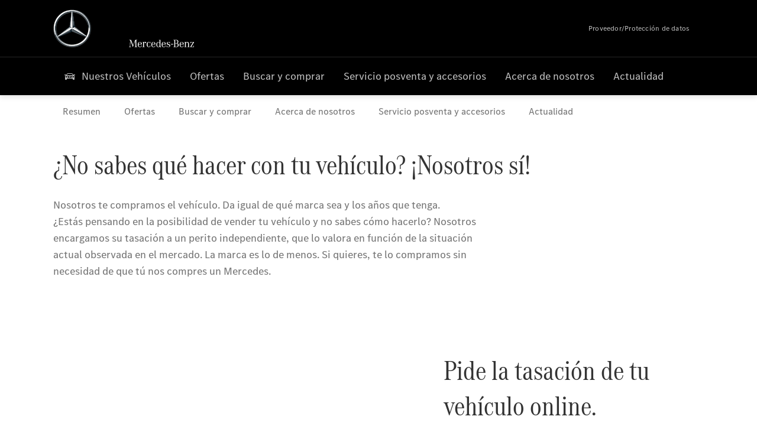

--- FILE ---
content_type: text/html;charset=utf-8
request_url: https://www.mercedes-benz-valdisa.es/passengercars/Buscar-y-comprar/used-vehicles/trade-in.html
body_size: 29767
content:
<!doctype html>
<html lang="es-ES" dir="ltr">
    <head>
    
    
    <meta charset="utf-8">
    <meta name="template" content="/conf/daimler/settings/wcm/templates/generic-retail-template">
    <title>Aceptación en pago</title>

    
    <meta name="robots" content="index, follow">
    <meta name="description" content="Para hacerte aún más fácil la decisión de adquirir uno de nuestros vehículos usados, aceptamos en pago tu vehículo actual.">
    
    
    <meta property="og:description" content="Para hacerte aún más fácil la decisión de adquirir uno de nuestros vehículos usados, aceptamos en pago tu vehículo actual.">
    <meta property="og:url" content="https://www.mercedes-benz-valdisa.es/passengercars/Buscar-y-comprar/used-vehicles/trade-in.html">
    
    <meta property="og:type" content="website">
    <meta property="og:image" content="https://www.mercedes-benz-valdisa.es/content/dam/retail/germany/passengercars/sharing-images/Sharing-Mercedes-Stern-470x246.jpg">
    <meta property="og:image:width" content="470">
    <meta property="og:image:height" content="246">
    <link rel="canonical" href="https://www.mercedes-benz-valdisa.es/passengercars/Buscar-y-comprar/used-vehicles/trade-in.html">

    

    <meta name="viewport" content="width=device-width, initial-scale=1.0">

    <link rel="alternate" hreflang="es-ES" href="https://www.mercedes-benz-valdisa.es/passengercars/Buscar-y-comprar/used-vehicles/trade-in.html">
    
        
    

    
        <link rel="preconnect" href="//assets.oneweb.mercedes-benz.com" crossorigin>
        
    
        
        <link rel="dns-prefetch" href="//assets.oneweb.mercedes-benz.com">
    




    




    
    

    
    


    
    

    


	
	
	
	
	
	 
	    
	    
	    
	    
	    
	<link href="https://assets.oneweb.mercedes-benz.com/plugin/mbmxp/owc/fe/1.78.0/css/owc.min.css" rel="stylesheet"/>

	
	 
	    
     <script src="https://assets.oneweb.mercedes-benz.com/plugin/mbmxp-owc-runtime/vue.min.js"></script> 

	    
	    
	    
	    
	
	 
	    
	    
	    
	    
	    
	<link href="https://assets.oneweb.mercedes-benz.com/plugin/workbench/core/6.23.0/css/globals.css" rel="stylesheet"/>

	
	 
	    
	    
	    
	    
	    
	<link href="https://assets.oneweb.mercedes-benz.com/plugin/workbench/core/7.78.1/css/globals.css" rel="stylesheet"/>

	
	 
	    
	    
	    
	    
	    
	<link rel="stylesheet"/>

	
	 
	    
	    
	    
	    
	    
	<link href="https://assets.oneweb.mercedes-benz.com/plugin/workbench/core/7.78.1/css/extensions/components.css" fetchpriority="high" rel="stylesheet"/>

	
	 
	    
	    
	    
	    
	    
	<link href="https://assets.oneweb.mercedes-benz.com/plugin/workbench/core/7.78.1/css/extensions/grid.css" fetchpriority="high" rel="stylesheet"/>

	
	 
	    
	    
	    
	    
	    
	<link href="https://assets.oneweb.mercedes-benz.com/plugin/workbench/core/7.78.1/css/extensions/spacing.css" fetchpriority="high" rel="stylesheet"/>

	



    
        <script>
            if (!HTMLScriptElement.supports || !HTMLScriptElement.supports("importmap")) {
                document.head.appendChild(
                    Object.assign(document.createElement("script"), {
                        src: "https://assets.oneweb.mercedes-benz.com/npm/es-module-shims@1",
                        async: true,
                    })
                );
            }
        </script>
        <script type="importmap">
            {
                "imports": {"cmic-notifications-hub-ui-v0":"https://assets.oneweb.mercedes-benz.com/plugin/cmic-notifications-hub-ui/cmic-notifications-hub-ui-0.13.0/index.wc.js","@seamless/store":"https://assets.oneweb.mercedes-benz.com/plugin/seamless-store/seamless-store-7.2.0/index.js","vue-i18n":"https://assets.oneweb.mercedes-benz.com/npm/vue-i18n@11/dist/vue-i18n.esm-browser.prod.js","iam-user-menu-v3-v3":"https://assets.oneweb.mercedes-benz.com/plugin/iam-user-menu/latest/index.wc.js","eqpodc-one-flyout-v1":"https://assets.oneweb.mercedes-benz.com/plugin/eqpodc-one-flyout/eqpodc-one-flyout-1.145.0/index.wc.js","@b2x/profile-library":"https://assets.oneweb.mercedes-benz.com/plugin/iam-profile-library/latest/index.js","@cmp/privacy-shield":"https://assets.oneweb.mercedes-benz.com/plugin/cmm-privacy-shield/2-latest/privacy-shield/privacy-shield.esm.js","@workbench/load-utils/dist/tokens":"https://assets.oneweb.mercedes-benz.com/plugin/workbench-load-utils/1/tokens.js","vue":"https://assets.oneweb.mercedes-benz.com/npm/vue@3/dist/vue.esm-browser.prod.js","@seamless/vue3-aem-plugin/vue-components":"https://assets.oneweb.mercedes-benz.com/plugin/seamless-vue3-aem-plugin/seamless-vue3-aem-plugin-0.12.2/vue-components.js","@mm-consid/viss":"https://assets.oneweb.mercedes-benz.com/plugin/eqpodc-viss/latest/index.js","sccs-vehicle-match-teaser-v0":"https://assets.oneweb.mercedes-benz.com/plugin/sccs-vehicle-match-teaser/sccs-vehicle-match-teaser-0.278.0/index.js","@dh-io-globalelem/vehicle-context-automation":"https://assets.oneweb.mercedes-benz.com/plugin/globalelem-vehicle-context-automation/globalelem-vehicle-context-automation-2.12.0/index.mjs","eqpodc-deep-links-v1":"https://assets.oneweb.mercedes-benz.com/plugin/eqpodc-deep-links/eqpodc-deep-links-1.145.0/index.js","@b2x/loginaction/checkForConsentUpdates":"https://assets.oneweb.mercedes-benz.com/plugin/mmde-cccpic-initializer/mmde-cccpic-initializer-1.7.0/loginaction.js","eqpodc-carl-v1":"https://assets.oneweb.mercedes-benz.com/plugin/eqpodc-carl/eqpodc-carl-1.145.0/index.js","@fcis/widget":"https://assets.oneweb.mercedes-benz.com/plugin/fcis/fcis-widget/4.x/esm/loader.js","emh-region-picker-v3":"https://assets.oneweb.mercedes-benz.com/plugin/emh-region-picker/latest/index.wc.js","sccs-vehicle-tile-v0":"https://assets.oneweb.mercedes-benz.com/plugin/sccs-vehicle-tile/sccs-vehicle-tile-0.162.0/App.js","eqpodc-viss-v1":"https://assets.oneweb.mercedes-benz.com/plugin/eqpodc-viss/eqpodc-viss-1.145.0/index.js","sccs-vehicle-tile-repo/":"https://assets.oneweb.mercedes-benz.com/plugin/sccs-vehicle-tile/","@owc/aem-meta-tags-util":"https://assets.oneweb.mercedes-benz.com/plugin/mbmxp-aem-meta-tags-util/1/index.js","@seamless/vue3-aem-plugin":"https://assets.oneweb.mercedes-benz.com/plugin/seamless-vue3-aem-plugin/seamless-vue3-aem-plugin-0.12.2/index.js","@chrome/web-vitals":"https://assets.oneweb.mercedes-benz.com/npm/web-vitals@4.2.4/dist/web-vitals.min.js?module","@workbench/load-utils/":"https://assets.oneweb.mercedes-benz.com/plugin/workbench-load-utils/1/","eqpodc-notifications-connection-v1":"https://assets.oneweb.mercedes-benz.com/plugin/eqpodc-notifications-connection/eqpodc-notifications-connection-1.123.0/index.js","sccs-shared-apollo-client-v0":"https://assets.oneweb.mercedes-benz.com/plugin/sccs-shared-apollo-client/sccs-shared-apollo-client-0.162.0/index.js","@b2x/shared/":"https://assets.oneweb.mercedes-benz.com/plugin/iam-shared/latest/","@mm-consid/touchpoints":"https://assets.oneweb.mercedes-benz.com/plugin/eqpodc-touchpoints/latest/index.js","@b2x/std/":"https://assets.oneweb.mercedes-benz.com/plugin/iam-std/latest/","sccs-one-teaser-v0":"https://assets.oneweb.mercedes-benz.com/plugin/sccs-one-teaser/sccs-one-teaser-0.162.0/OneTeaser.js","@mm-consid/carl":"https://assets.oneweb.mercedes-benz.com/plugin/eqpodc-carl/latest/index.js","@mm-consid/deep-links":"https://assets.oneweb.mercedes-benz.com/plugin/eqpodc-deep-links/latest/index.js","@dh-io-globalelem/vehicle-data-store-connection":"https://assets.oneweb.mercedes-benz.com/plugin/globalelem-vehicle-data-store-connection/globalelem-vehicle-data-store-connection-2.2.0/index.mjs","@oneweb/notification":"https://assets.oneweb.mercedes-benz.com/plugin/owvans-flyout/latest/main.js","@owc/connection-tracking":"https://assets.oneweb.mercedes-benz.com/plugin/seamless-connection-tracking/2.9.0/index.js","@workbench/core":"https://assets.oneweb.mercedes-benz.com/plugin/workbench/core/7.78.1/workbench/index.esm.js","@workbench/load-utils/dist/styles":"https://assets.oneweb.mercedes-benz.com/plugin/workbench-load-utils/1/styles.js","@dh-io-eqpodc/library":"https://assets.oneweb.mercedes-benz.com/plugin/eqpodc-library/latest/index.js","@owc/connection-aem-tracking":"https://assets.oneweb.mercedes-benz.com/plugin/mbmxp-connection-aem-tracking/mbmxp-connection-aem-tracking-2.8.0/index.mjs","@dh-io-eqpodc/composables":"https://assets.oneweb.mercedes-benz.com/plugin/eqpodc-composables/latest/index.js","@seamless/logger":"https://assets.oneweb.mercedes-benz.com/plugin/seamless-logger/7.5.0/index.js","@dh-io-eqpodc/types":"https://assets.oneweb.mercedes-benz.com/plugin/eqpodc-types/latest/index.js","@owc/seamless-utils":"https://assets.oneweb.mercedes-benz.com/plugin/seamless-seamless-utils/1/index.js","@b2x/loginaction/declarationOfConsent":"https://assets.oneweb.mercedes-benz.com/plugin//dpd-one-doc-login-check-action/dpd-one-doc-login-check-action-1.0.7/index.js","fss-search-input-v2":"https://assets.oneweb.mercedes-benz.com/plugin/fss-search-input/fss-search-input-2.8.0/fss-search-input.min.js","fss-search-input-v1":"https://assets.oneweb.mercedes-benz.com/plugin/fss-search-input/fss-search-input-1.132.0/fss-search-input.min.js","@b2x/authentication":"https://assets.oneweb.mercedes-benz.com/plugin/iam-authentication/latest/index.mjs","sccs-inflate-v0":"https://assets.oneweb.mercedes-benz.com/plugin/sccs-inflate/sccs-inflate-0.162.0/index.js","mmu-cccpic-wrapper-v1":"https://assets.oneweb.mercedes-benz.com/plugin/mmu-cccpic-wrapper/mmu-cccpic-wrapper-1.19.0/index.wc.js","@owc/aem-translations-util":"https://assets.oneweb.mercedes-benz.com/plugin/seamless-aem-translations-util/1/index.js","emh-vehicle-tile-repo/":"https://assets.oneweb.mercedes-benz.com/plugin/emh-vehicle-tile/","@owc/meta-tags-util":"https://assets.oneweb.mercedes-benz.com/plugin/seamless-meta-tags-util/1/index.js","mmde-consents-management-widget-v0":"https://assets.oneweb.mercedes-benz.com/plugin/mmde-consents-management-widget/mmde-consents-management-widget-0.53.0/index.wc.js","@owc/aem-utils":"https://assets.oneweb.mercedes-benz.com/plugin/mbmxp-aem-utils/1/index.js","@seamless/component-orchestrator":"https://assets.oneweb.mercedes-benz.com/plugin/seamless-component-orchestrator/seamless-component-orchestrator-0.1.1/index.js","mmde-consents-management-widget-v1":"https://assets.oneweb.mercedes-benz.com/plugin/mmde-consents-management-widget/mmde-consents-management-widget-1.4.1/index.wc.js","@b2x/authentication-library":"https://assets.oneweb.mercedes-benz.com/plugin/iam-authentication/latest/legacy.mjs","@dh-io-globalelem/cta-web-component":"https://assets.oneweb.mercedes-benz.com/plugin/globalelem-cta-web-component/globalelem-cta-web-component-1.4.0/cta-web-component/cta-web-component.esm.js","https://assets.oneweb.mercedes-benz.com/plugin/sccs-vehicle-tile/":"https://assets.oneweb.mercedes-benz.com/plugin/sccs-vehicle-tile/","iam-user-menu":"https://assets.oneweb.mercedes-benz.com/plugin/iam-user-menu/latest/index.wc.js","@owc/translations-util":"https://assets.oneweb.mercedes-benz.com/plugin/seamless-translations-util/1/index.js","@seamless/one-context":"https://assets.oneweb.mercedes-benz.com/plugin/seamless-one-context/seamless-one-context-2.7.0/index.js","@owc/component-data-util":"https://assets.oneweb.mercedes-benz.com/plugin/seamless-component-data-util/1.3.0/index.js","@dh-io-eqpodc/notifications":"https://assets.oneweb.mercedes-benz.com/plugin/eqpodc-notifications/latest/index.js","eqpodc-touchpoints-v1":"https://assets.oneweb.mercedes-benz.com/plugin/eqpodc-touchpoints/eqpodc-touchpoints-1.145.0/index.js","sccs-shared-viss-client-v0":"https://assets.oneweb.mercedes-benz.com/plugin/sccs-shared-viss-client/sccs-shared-viss-client-0.278.0/index.js","atcscos-header-cart-v2":"https://assets.oneweb.mercedes-benz.com/plugin/atcscos-header-cart/latest/index.js","@owc/aem-component-data-util":"https://assets.oneweb.mercedes-benz.com/plugin/mbmxp-aem-component-data-util/1.1.0/index.js","mmde-cccpic-wrapper-v1":"https://assets.oneweb.mercedes-benz.com/plugin/mmde-cccpic-wrapper/mmde-cccpic-wrapper-1.19.0/index.wc.js","@workbench/core/":"https://assets.oneweb.mercedes-benz.com/plugin/workbench/core/7.78.1/"}
            }
        </script>
        <script type="module">
            async function importModule(name) {
                if ('importShim' in window) {
                    return await importShim(name);
                }
                return await import(name);
            }
            window.importModule = importModule;
        </script>
    





    
        <link href="https://assets.oneweb.mercedes-benz.com/plugin/hp-header-ssr/hp-header-ssr-1.34.0/client/client.css" crossorigin="anonymous" rel="stylesheet">
    
        <link href="https://assets.oneweb.mercedes-benz.com/plugin/cmic-notifications-hub-ui/cmic-notifications-hub-ui-0.13.0/style.css" crossorigin="anonymous" rel="stylesheet">
    



    
    <script type="application/javascript">
         (function(h,o,u,n,d) {
           h=h[d]=h[d]||{q:[],onReady:function(c){h.q.push(c)}}
           d=o.createElement(u);d.async=1;d.src=n
           n=o.getElementsByTagName(u)[0];n.parentNode.insertBefore(d,n)
        })(window,document,'script','https://places.mercedes-benz.com/datadog-rum-v5.js','DD_RUM')
          DD_RUM.onReady(function() {
              const aemNamespace = window.top.aemNamespace || window.aemNamespace || {};
              const rum = window.DD_RUM;

              // Plugin info extraction utilities for seamless plugins/components

              // Matches:
              //   /plugin/<service>/<service>-<version>/...
              //   /plugin/<service>/latest/...
              //   /plugin/<service>/<semver>/...
              // where <service> = [a-z0-9-]+, <version> = [A-Za-z0-9._-]+, <semver> = major.minor.patch (e.g., 1, 1.2, 1.2.3)
              const URL_REGEX = /https?:\/\/[^\s)]+/g;
              const PLUGIN_PATH_REGEX = /\/plugin\/(?<service>[a-z0-9-]+)\/(?:(?<service2>[a-z0-9-]+)-(?<version>[A-Za-z0-9._-]+)|(?<latest>latest)|(?<semver>\d+(?:\.\d+)?(?:\.\d+)?))\//i;
              const pluginInfoCache = new Map();

              function extractPluginInfo(url) {
                if (pluginInfoCache.has(url)) {
                  return pluginInfoCache.get(url) || null;
                }

                const match = url.match(PLUGIN_PATH_REGEX);
                if (!match || !match.groups) {
                  pluginInfoCache.set(url, null);
                  return null;
                }

                const { service, service2, version, latest, semver } = match.groups;
                let pluginInfo = null;

                if (version && service2 === service && service) {
                  pluginInfo = { service: service, version: version };
                } else if (latest && service) {
                  pluginInfo = { service: service, version: 'latest' };
                } else if (semver && service) {
                  pluginInfo = { service: service, version: semver };
                }

                pluginInfoCache.set(url, pluginInfo);
                return pluginInfo;
              }

              function enrichEventWithPluginInfo(event, stack) {
                const urlMatch = stack.match(URL_REGEX);
                if (urlMatch) {
                  const url = urlMatch[0];
                  const pluginInfo = extractPluginInfo(url);
                  if (pluginInfo) {
                    event.service = pluginInfo.service;
                    event.version = pluginInfo.version;
                  }
                }
              }

              function createDatadogBeforeSendHandler() {
                return function(event, context) {
                  const stack = context?.handlingStack || event?.error?.stack;
                  if (stack && typeof stack === 'string') {
                    enrichEventWithPluginInfo(event, stack);
                  }
                  return true;
                };
              }

              rum.init({
              applicationId: 'f0a41b6a-4010-40bd-a765-ea38d885117d',
              clientToken: 'pub67362887d0b5cd1a33a81fb515d90fc8',
              site: 'datadoghq.eu',
              service: 'one-web',
              env: aemNamespace.pageEnvironmentVariables?.stageVariant,
              version: aemNamespace.pageEnvironmentVariables?.backendVersion,
              allowedTracingUrls: [
                  aemNamespace.environmentVariables?.apiUrl,
                  aemNamespace.environmentVariables?.apiUrlEU,
                  aemNamespace.environmentVariables?.apiUrlUS,
                  aemNamespace.environmentVariables?.apiUrlAP
              ].filter(Boolean),
              traceSampleRate: parseInt('10') ,
              sessionSampleRate: parseInt('10') ,
              sessionReplaySampleRate: parseInt('10') ,
              telemetrySampleRate: parseInt('20') ,

              trackUserInteractions: 'true',
              trackResources: 'true',
              trackLongTasks: 'true',

              defaultPrivacyLevel: 'mask',

              proxy: 'https://places.mercedes-benz.com/dd-proxy/',
              enableExperimentalFeatures: ["feature_flags"],
              beforeSend: createDatadogBeforeSendHandler()
            });
            rum.startSessionReplayRecording();

            rum.setGlobalContextProperty('platform', 'nebula');
            rum.setGlobalContextProperty('tenant', aemNamespace.pageEnvironmentVariables?.experience);
            rum.setGlobalContextProperty('market', aemNamespace.pageEnvironmentVariables?.country);
            rum.setGlobalContextProperty('pagetype', aemNamespace.pageEnvironmentVariables?.pageType);
            rum.setGlobalContextProperty('template', aemNamespace.pageEnvironmentVariables?.templateName);
            rum.setGlobalContextProperty('salesChannel', aemNamespace.pageEnvironmentVariables?.salesChannel);
            rum.setGlobalContextProperty('businessUnit', aemNamespace.pageEnvironmentVariables?.businessUnit);
          })
    </script>


    <script type="module">
    const {
        onCLS,
        onLCP,
        onINP,
        onTTFB,
        onFCP,
    }  = await importModule("@chrome/web-vitals");

    window.top.web_vitals_analytics_raw = {};
    window.top.web_vitals_analytics = '';

    const metrics = ['CLS', 'FCP', 'LCP', 'INP', 'TTFB'];
    function registerMetric({ name, id, delta, value }) {

        window.top.web_vitals_analytics_raw = window.top.web_vitals_analytics_raw || {};
        window.top.web_vitals_analytics_raw[name] = {value, id, delta}

        window.web_vitals_analytics = metrics.map(metric =>
            `${metric}_${window.top.web_vitals_analytics_raw[metric]?.value || ''}`

        ).join('|');
    }

    onCLS(registerMetric, { reportAllChanges: true });
    onLCP(registerMetric);
    onINP(registerMetric, { reportAllChanges: true });
    onTTFB(registerMetric);
    onFCP(registerMetric);
</script>

    
    
        <script type="module" src="https://assets.oneweb.mercedes-benz.com/plugin/cmm-cookie-banner/2-latest/cookie-banner/cookie-banner.esm.js" data-stencil-namespace="cookie-banner"></script>
        <script nomodule src="https://assets.oneweb.mercedes-benz.com/plugin/cmm-cookie-banner/2-latest/cookie-banner/cookie-banner.js" data-stencil-namespace="cookie-banner"></script>

        
    
<script src="/etc.clientlibs/daimler/embxp-wholesale/components-ng/clientlibs/cookie-layer/publish.lc-c13796e2aed1470a07bdf9f4df8318d9-lc.min.js"></script>



    
    


    
    <!-- Google Tag Manager -->
    <script>(function(w,d,s,l,i){w[l]=w[l]||[];w[l].push({'gtm.start':
new Date().getTime(),event:'gtm.js'});var f=d.getElementsByTagName(s)[0],
j=d.createElement(s),dl=l!='dataLayer'?'&l='+l:'';j.async=true;j.src=
'/AE_4701842454/gtm.js?id='+i+dl;f.parentNode.insertBefore(j,f);
})(window,document,'script','dataLayer_ow','GTM-5WS2663');</script>
    <!-- End Google Tag Manager -->

     
     <script>
          (window.top.aemNamespace || (window.top.aemNamespace = {})).environmentVariables = {"logger-version":"7.5.0","seamless-aem-meta-tags-util-version":"1","globalelem-footnote-reference-component":"2.8.0","seamless-aem-component-data-util-version":"1.1.0","workbench-tokens-version":"2-latest","vehicle-data-store-connection-version":"2.2.0","b2x-profile-selection-version":"latest","ow-frontend-version":"1.78.0","connection-tracking-version":"2.9.0","seamless-aem-translations-util-version":"1","seamless-meta-tags-util-version":"1","seamless-aem-utils-version":"1","apiUrlUS":"https://us.api.oneweb.mercedes-benz.com","vue-esm-version":"https://assets.oneweb.mercedes-benz.com/npm/vue@3/dist/vue.esm-browser.prod.js","apiUrl":"https://api.oneweb.mercedes-benz.com","workbench-version":"6.23.0","seamless-qualtrics-version":"0.2.0","seamless-store-version":"seamless-store-7.2.0","globalelem-footnote-component":"3.10.0","seamless-utils-version":"1","second-workbench-version":"7.78.1","assetUri":"https://assets.oneweb.mercedes-benz.com/plugin","seamless-component-orchestrator-version":"0.1.1","privacy-shield-version":"2","vehicle-context-automatization-service-version":"2.12.0","globalelem-cta-web-component":"1.4.0","b2x-profile-version":"latest","productionAssetUri":"https://assets.oneweb.mercedes-benz.com/plugin/","one-context-version":"2.7.0","global-imports-version":"mbmxp-globals-3.2.0","vue3-aem-plugin-version":"0.12.2","fe-asset-server-script-url":"https://assets.oneweb.mercedes-benz.com/plugin/mbmxp/owc/fe/0.4.0/wc/owc.min.js","connection-aem-tracking-version":"2.8.0","apiUrlAP":"https://ap.api.oneweb.mercedes-benz.com","seamless-component-data-util-version":"1.3.0","apiUrlEU":"https://eu.api.oneweb.mercedes-benz.com","globalAssetUri":"https://assets.oneweb.mercedes-benz.com/global/","seamless-translations-util-version":"1","declaration-of-consent-version":"1.0.7","workbench-load-utils-version":"1"};
     </script>


    
    <script>
        (window.top.aemNamespace || (window.top.aemNamespace = {})).pageEnvironmentVariables = {"country":"ES","businessUnit":"passengercars","vehicleData":{"engineConcept":"","subBrands":[],"subBodyType":"","modelSeries":"","lifeCycle":"","cta":{"enquiry":null,"scenario":"default"}},"language":"es","experience":"MBMXP","salesChannel":"retail","runMode":"PUBLISH","stageVariant":"prod","apiUri":"https://api.oneweb.mercedes-benz.com","pageType":"generic","languageDirection":"ltr","stage":"PROD","cscsApi":{"applicationName":"OWRETAIL","apiPath":"/bin/daimler/cscs/get-token.owretail.json"},"templateName":"generic-retail-template","wcmMode":"DISABLED","backendVersion":"4.21.0-2026_0113_1164611_0007311138"};
    </script>


    <script>
    (window.top.aemNamespace || (window.top.aemNamespace = {})).vehicleData = {"cta":{"enquiry":null,"scenario":"default"},"modelSeries":"","subBrands":[],"engineConcept":"","subBodyType":"","lifeCycle":""};
</script>
<script>
    (window.top.aemNamespace || (window.top.aemNamespace = {})).dealerContext = {"legalName":"VALENCIA DISTRIBUIDORA ANGAL AUTOMOCION, S.L.U.","outletId":"GS00111107","companyId":"GC00110108","allOutletId":"GS00111107,GS00111108,GS00111109,GS00111110","legacyId":"GS00111107","email":"info@valdisa.com","phone":"+34961224400","website":"https://www.mercedes-benz-valdisa.es","applications":{"carConfigurator":"/","vehicleSearch":"/","appointmentBooking":"/","testDrive":"/","modelOverview":"/","vehicleSearchVans":"","vansConfigurator":"","modelOverviewVans":"","onlineStore":""},"dealerOrgName":"VALENCIA DISTRIBUIDORA ANGAL AUTOMOCION, S.L.U. "};
</script>

    

    

    <link rel="apple-touch-icon" sizes="180x180" href="https://assets.oneweb.mercedes-benz.com/global/1.22.0/favicon/apple-touch-icon.png">
<link rel="icon" type="image/png" sizes="32x32" href="https://assets.oneweb.mercedes-benz.com/global/1.22.0/favicon/favicon-32x32.png">
<link rel="icon" type="image/png" sizes="16x16" href="https://assets.oneweb.mercedes-benz.com/global/1.22.0/favicon/favicon-16x16.png">
<link rel="manifest" href="https://assets.oneweb.mercedes-benz.com/global/1.22.0/favicon/manifest.json">
<link rel="shortcut icon" href="https://assets.oneweb.mercedes-benz.com/global/1.22.0/favicon/favicon.ico">
<meta name="msapplication-TileColor" content="#000000">
<meta name="msapplication-TileImage" content="https://assets.oneweb.mercedes-benz.com/global/1.22.0/favicon/mstile-144x144.png">
<meta name="msapplication-config" content="https://assets.oneweb.mercedes-benz.com/global/1.22.0/favicon/browserconfig.xml">

    <noscript>
    
        
    
    <!-- Categories: noscript.publish.generic-->
    <link rel="stylesheet" href="/etc.clientlibs/daimler/embxp-wholesale/components-ng/pages/generic/clientlib/noscript.lc-727035a7be158f64c1e4122d260ac18a-lc.min.css" type="text/css">

    
</noscript>

    <link href="https://assets.oneweb.mercedes-benz.com/plugin/globalelem-simple-stage/globalelem-simple-stage-1.9.0/client/style.css" crossorigin="anonymous" rel="stylesheet"><link href="https://assets.oneweb.mercedes-benz.com/plugin/globalelem-next-best-activities/globalelem-next-best-activities-0.5.0/style.css" crossorigin="anonymous" rel="stylesheet"></head><body class="generic-template generic,page,basicpage"><div>
    
    



    
    <script>
        (function () {
            'use strict';

            // CIAM callbacks to initialize only on generic template
            window.nn = window.nn || {};
            window.nn.global = {};

            const setCallbacksWithParams = function (methodName, args) {
                if (!Array.isArray(args)) {
                    args = [args];
                }

                this.callbacksWithParams.push({
                    methodName: methodName,
                    args: args
                });
            };

            window.nn.global.moduleHelpers = {
                ciam: {
                    callbacksWithParams: [],
                    addOnInitCallbacks: setCallbacksWithParams
                }
            };

            const entries = {
                'ciamLoginUrl': 'https:\/\/www.mercedes\u002Dbenz\u002Dvaldisa.es\/bin\/daimler\/public\/ciam\/authent.html?lang=es_ES',
                'ciamLogoutUrl': 'https:\/\/api.secure.mercedes\u002Dbenz.com\/ciam\/logout?ui_locales=es_ES\x26post_logout_redirect_uri=https%3A%2F%2Fwww.mercedes\u002Dbenz\u002Dvaldisa.es%2Fbin%2Fdaimler%2Fpublic%2Fciam%2Foidc\u002Dpost\u002Dlogout.html',
                'ciamRegistrationUrl': 'https:\/\/www.mercedes\u002Dbenz\u002Dvaldisa.es\/bin\/daimler\/public\/ciam\/registration.html?lang=es_ES',
                'ciamRegistrationConfirmUrl': 'https:\/\/login.secure.mercedes\u002Dbenz.com\/profile\/confirm\u002Dregistration?app\u002Did=ONEWEB.ow\u002Dprod\x26lang=es_ES',
                'apiGatewayConfiguration': '{ \x22apiGatewayUrl\x22: \x22https:\/\/api.oneweb.mercedes\u002Dbenz.com\x22, \x22apiGatewayUrlOverride\x22: \x22\x22, \x22countryCode\x22: \x22ES\x22, \x22locale\x22: \x22es\u002DES\x22 }',
                'loginLinkText': 'Login',
                'logoutLinkText': 'Logout',
                'postLoginCallbackUrl': '',
                'postLogoutCallbackUrl': '',
            };
            window.nn.global.moduleHelpers.ciam.addOnInitCallbacks('addSessionStorageEntries',
                entries);
                
            window.localStorage.removeItem('callback-url');
        }());
    </script>
</div>




    
        <noscript>
    
    
    
    <div data-nosnippet class="noscript">
        <div class="header">
            <div class="header__container">
                <div class="header__inner">
                    <a href="/">
                        <img class="header__img" src="https://assets.oneweb.mercedes-benz.com/global/1.16.0/images/svg/MB-star_n_web.svg" alt="mb-star">
                        
                        
                            <svg class="header__claim" xmlns="http://www.w3.org/2000/svg" width="111" height="13" viewBox="0 0 111 13"><g fill="#FFF" transform="translate(.1 .3)"><rect width="4.1" height="1" x="70.8" y="7.1"></rect><path d="M2.5,1.3 L2.1,10.8 L2.1,11 C2.1,11.8 2.3,12 3.6,12.1 L3.6,12.5 C2.7,12.4 2.3,12.4 1.8,12.4 C1.3,12.4 0.9,12.4 0,12.5 L0,12.1 C1.3,12 1.5,11.9 1.5,10.9 L1.9,1.9 L1.9,1.8 C1.9,1 1.6,0.8 0.4,0.7 L0.4,0.2 C1.1,0.3 1.4,0.3 1.9,0.3 C2.6,0.3 2.9,0.3 3.6,0.2 L7,9.5 L10.5,0.2 C11.3,0.3 11.7,0.3 12.3,0.3 C12.8,0.3 13.1,0.3 13.8,0.2 L13.8,0.7 C12.6,0.8 12.3,1 12.3,1.8 L12.3,1.9 L12.5,10.9 C12.5,11.9 12.7,12 14,12.1 L14,12.5 C12.8,12.4 12.4,12.4 11.7,12.4 C11,12.4 10.6,12.4 9.4,12.5 L9.4,12.1 C10.6,12 10.9,11.8 10.9,11 L10.9,10.9 L10.7,1.4 L7.6,9.5 L7.4,10.1 L7.1,10.8 L6.9,11.5 L6.7,12.1 L6.4,12.1 L6.2,11.5 L5.9,10.8 L5.7,10.1 L5.5,9.4 L2.5,1.3 Z M18.7,12.1 C17,12.1 16.3,10.8 16.3,7.9 L21.8,7.9 C21.8,5.1 20.6,3.6 18.4,3.6 C16.2,3.6 14.8,5.4 14.8,8.2 C14.8,11 16.2,12.7 18.5,12.7 C20.3,12.7 21.5,11.6 21.7,9.7 L21,9.7 C20.8,11.2 20,12.1 18.7,12.1 M16.3,7.2 C16.5,5.1 17.2,4 18.4,4 C19.6,4 20.2,5 20.3,7.2 L16.3,7.2 Z M22.8,4.2 L22.8,3.9 C23.8,3.8 24.5,3.7 25.2,3.5 C25.3,4.2 25.3,4.5 25.4,5 L25.4,5.2 C25.8,4.2 26.6,3.5 27.5,3.5 C28.4,3.5 29.1,4.1 29.1,5 C29.1,5.5 28.8,5.9 28.3,5.9 C27.9,5.9 27.5,5.6 27.5,5.3 C27.5,5.3 27.5,5.2 27.5,5.1 L27.5,4.9 L27.5,4.8 C27.5,4.5 27.3,4.4 26.9,4.4 C25.9,4.4 25.3,5.6 25.3,7.4 L25.3,11.2 C25.3,12 25.5,12.1 26.6,12.2 L26.6,12.6 C25.6,12.5 25.2,12.5 24.6,12.5 C23.9,12.5 23.6,12.5 22.5,12.6 L22.5,12.2 C23.6,12.1 23.8,12 23.8,11.2 L23.8,5.4 L23.8,5.1 C23.8,4.3 23.7,4.2 22.7,4.2 L22.8,4.2 L22.8,4.2 Z M36.2,3.4 L36.2,6.4 L35.8,6.4 C35.5,4.8 34.8,4 33.7,4 C32.3,4 31.5,5.5 31.5,8.1 C31.5,10.7 32.2,12 33.6,12 C34.7,12 35.4,11.2 35.6,9.6 L36.4,9.6 C36.2,11.6 35.1,12.6 33.5,12.6 C31.4,12.6 29.9,10.8 29.9,8.1 C29.9,5.4 31.4,3.5 33.5,3.5 C34.3,3.5 34.8,3.7 35.4,4.3 L35.9,3.4 L36.2,3.4 L36.2,3.4 Z M41.6,12.1 C39.9,12.1 39.2,10.8 39.2,7.9 L44.7,7.9 C44.7,5.1 43.5,3.6 41.3,3.6 C39.1,3.6 37.7,5.4 37.7,8.2 C37.7,11 39.1,12.7 41.4,12.7 C43.2,12.7 44.4,11.6 44.6,9.7 L43.9,9.7 C43.7,11.2 42.9,12.1 41.6,12.1 M39.2,7.2 C39.4,5.1 40.1,4 41.3,4 C42.5,4 43.1,5 43.2,7.2 L39.2,7.2 Z M53.2,10.6 L53.2,0 C52.3,0.2 51.5,0.4 50.4,0.5 L50.4,0.8 C51.6,0.8 51.7,0.9 51.7,1.9 L51.7,5.1 C51,4 50.5,3.7 49.5,3.7 C47.5,3.7 46.2,5.6 46.2,8.2 C46.2,10.8 47.6,12.7 49.6,12.7 C50.6,12.7 51.4,12.2 51.9,11.2 C52,11.9 52,12 52.2,12.7 C53,12.5 53.3,12.4 54.3,12.3 L54.6,12.3 L54.6,12 C53.3,11.8 53.2,11.7 53.2,10.6 M49.7,12.2 C48.4,12.2 47.7,10.8 47.7,8.2 C47.7,5.5 48.3,4.2 49.7,4.2 C51.1,4.2 51.8,5.6 51.8,8.3 C51.7,10.8 51,12.2 49.7,12.2 M59.1,12.1 C57.4,12.1 56.7,10.8 56.7,7.9 L62.2,7.9 C62.2,5.1 61,3.6 58.8,3.6 C56.6,3.6 55.2,5.4 55.2,8.2 C55.2,11 56.6,12.7 58.9,12.7 C60.7,12.7 61.9,11.6 62.1,9.7 L61.4,9.7 C61.2,11.2 60.4,12.1 59.1,12.1 M56.7,7.2 C56.9,5.1 57.6,4 58.8,4 C60,4 60.6,5 60.7,7.2 L56.7,7.2 Z M63.7,12.7 L63.7,9.6 L64.1,9.6 C64.4,11.3 65.2,12.1 66.5,12.1 C67.6,12.1 68.4,11.4 68.4,10.4 C68.4,9.8 68.1,9.4 67.2,8.9 L66.5,8.6 L65.6,8.3 C64.3,7.7 63.8,7.2 63.8,6.1 C63.8,4.6 64.9,3.7 66.6,3.7 C67.3,3.7 67.8,3.9 68.5,4.3 L68.8,3.5 L69.1,3.5 L69.1,6.3 L68.7,6.3 C68.5,4.8 67.9,4.1 66.8,4.1 C65.8,4.1 65.1,4.8 65.1,5.6 C65.1,6.3 65.4,6.6 67,7.3 L67.8,7.6 C69.2,8.2 69.7,8.8 69.7,9.9 C69.7,11.4 68.5,12.5 66.7,12.5 C65.9,12.5 65.2,12.3 64.5,11.7 L64.1,12.5 L63.7,12.5 L63.7,12.7 L63.7,12.7 Z M83.5,3.2 C83.5,2.2 83.1,1.4 82.4,0.9 C81.8,0.4 81.1,0.2 79.9,0.2 L75.1,0.2 L75.1,0.7 C76.4,0.8 76.6,0.9 76.6,1.9 L76.6,10.8 C76.6,11.8 76.5,11.9 75.1,12 L75.1,12.4 L79.7,12.4 C81.1,12.4 81.8,12.2 82.6,11.8 C83.5,11.2 84.1,10.1 84.1,8.9 C84.1,7.9 83.7,7 83,6.5 C82.6,6.2 82.2,6 81.5,5.9 C82.8,5.4 83.5,4.5 83.5,3.2 M78.1,0.8 L79.7,0.8 C81.2,0.8 81.9,1.6 81.9,3.3 C81.9,4.1 81.7,4.8 81.3,5.2 C80.9,5.7 80.4,5.8 79.4,5.8 L78.1,5.8 L78.1,0.8 Z M79.9,6.3 C80.9,6.3 81.4,6.5 81.8,6.9 C82.2,7.3 82.5,8.1 82.5,9 C82.5,10.8 81.6,11.9 79.9,11.9 L79.2,11.9 C78.2,11.9 78.1,11.8 78.1,10.9 L78.1,6.3 L79.9,6.3 Z M89.5,12.1 C87.8,12.1 87.1,10.8 87.1,7.9 L92.6,7.9 C92.6,5.1 91.4,3.6 89.2,3.6 C87,3.6 85.6,5.4 85.6,8.2 C85.6,11 87,12.7 89.3,12.7 C91.1,12.7 92.3,11.6 92.5,9.7 L91.8,9.7 C91.6,11.2 90.8,12.1 89.5,12.1 M87.1,7.2 C87.3,5.1 88,4 89.2,4 C90.4,4 91,5 91.1,7.2 L87.1,7.2 Z M93.5,4.3 L93.5,4 C94.6,3.9 95.2,3.7 95.9,3.4 C96,3.8 96,4.3 96.1,5 C96.8,4 97.5,3.6 98.6,3.6 C99.7,3.6 100.7,4.2 101,5.1 C101.2,5.5 101.3,6.1 101.3,6.8 L101.3,11.2 C101.3,12 101.5,12.1 102.6,12.2 L102.6,12.6 C101.6,12.5 101.3,12.5 100.6,12.5 C99.9,12.5 99.6,12.5 98.6,12.6 L98.6,12.2 C99.6,12.2 99.8,12 99.8,11.2 L99.8,6.7 C99.8,5.1 99.3,4.5 98.1,4.5 C96.9,4.5 96.2,5.3 96.2,6.8 L96.2,11.2 C96.2,11.9 96.4,12.1 97.4,12.2 L97.4,12.6 C96.4,12.5 96.1,12.5 95.4,12.5 C94.8,12.5 94.4,12.5 93.4,12.6 L93.4,12.2 C94.5,12.1 94.7,12 94.7,11.2 L94.7,5.5 L94.7,5.2 C94.7,4.4 94.6,4.3 93.7,4.3 C93.7,4.3 93.6,4.3 93.5,4.3 M103.3,12.5 L108.3,4.3 L106,4.3 C104.8,4.3 104.5,4.6 103.9,6.2 L103.5,6.2 L103.9,3.8 L110.2,3.8 L105.2,12 L107.3,12 C108.5,12 109.1,11.5 109.6,9.8 L110,9.8 L109.5,12.4 L103.3,12.5 C103.3,12.4 103.3,12.5 103.3,12.5 Z"></path></g></svg>
                        
                    </a>
                </div>
            </div>
        </div>
        <div class="error-section">
            <div class="img--desktop"></div>
            <div class="text-container">
                <div class="text">
                    
                    <p>Para hacerte aún más fácil la decisión de adquirir uno de nuestros vehículos usados, aceptamos en pago tu vehículo actual.</p>
                    <p>El componente JavaScript está apagado</p>
                </div>
            </div>
        </div>
        <div class="page-content">
            
    <div class="tabbed">
        
            <input type="radio" id="tab1" name="css-tabs" checked>
            
        
            
            <input type="radio" id="tab2" name="css-tabs">
        
            
            <input type="radio" id="tab3" name="css-tabs">
        
            
            <input type="radio" id="tab4" name="css-tabs">
        
            
            <input type="radio" id="tab5" name="css-tabs">
        
            
            <input type="radio" id="tab6" name="css-tabs">
        
        <ul class="tabs">
            <li class="tab"><label for="tab1">Proveedor</label></li>
        
            <li class="tab"><label for="tab2"><p>Protección de datos en esta página web</p></label></li>
        
            <li class="tab"><label for="tab3"><p>Aviso Legal.</p>
</label></li>
        
            <li class="tab"><label for="tab4">Redes Sociales</label></li>
        
            <li class="tab"><label for="tab5">Aviso legal</label></li>
        
            <li class="tab"><label for="tab6">Términos y condiciones de uso</label></li>
        </ul>
        
            <div class="tab-content">
                
                    
                    <p><u><b>Proveedor- Página del producto</b></u></p>
<p>La responsabilidad por los contenidos e informaciones del producto mostrados en esta página web recae en:</p>
<p>&nbsp;</p>
<p>Valencia Distribuidora Angal Automoción, S.L.U.</p>
<p>Datos de Contacto del Responsable:</p>
<p>Valencia Distribuidora Angal Automoción, S.L.U.. tiene su domicilio en Avenida La Pista, 50 – 46470 Massanassa (Valencia).</p>
<p>Contacto: protecciondedatos@grupoangal.es</p>
<p>&nbsp;</p>
<p>Proveedor de servicios financieros: Mercedes-Benz Bank AG</p>
<p>Mercedes-Benz España, SAU<br>
NIF: A-79380465<br>
Avenida de Bruselas, 3028108 Alcobendas<br>
Inscrita en el Registro Mercantil de Madrid , T. 34.892, Folio 60, Hoja M-627.50 Inscr. 1ª</p>
<p>&nbsp;</p>
<p>Datos de contacto para turismos:</p>
<p>Teléfono: +34 96 122 44 00</p>
<p>correo electronico: marketing@grupoangal.es</p>
<p>Datos de contacto para furgonetas:</p>
<p>Teléfono: +34 96 122 44 00</p>
<p>correo electronico: marketing@grupoangal.es</p>
<p>&nbsp;</p>
<p><u><b>Proveedor – Servicios de conectividad Mercedes me</b></u></p>
<p><br>
La siguiente sociedad es el proveedor de los contenidos de estas páginas web referentes a los servicios de Mercedes me connect y Mercedes me assist relacionados con el vehículo, así como de sus funciones básicas (por ejemplo, inicio de sesión, perfil, bandeja de entrada, definición, vehículos vinculados):</p>
<p>&nbsp;</p>
<p>Mercedes Benz España. SAUAvenida de Bruselas, 3028108 AlcobendasMadrid, España</p>
<p>&nbsp;</p>
<p>Inscrita en el Registro Mercantil de Madrid, Tomo 4.509, folio 16, Hoja M-74.309, inscripción 2ª.</p>
<p>&nbsp;</p>
<p>Datos de contacto:</p>
<p>&nbsp;</p>
<p>Teléfono: 00800 9777 7777</p>
<p>&nbsp;</p>
<p>correo electrónico: mercedes_me_connect@cac.mercedes-benz.com</p>
<p>&nbsp;</p>
<p><u><b>Proveedor – Mercedes me Privacy Center (Privacidad)Mercedes-Benz AG</b></u></p>
<p>&nbsp;</p>
<p>Mercedesstraße 12070372 StuttgartTelefon: +49 711 17 - 0E-Mail: dialog.mb@daimler.com<br>
Proveedor – Servicios de DCP Digital Commerce Platform (e-commerce)<br>
La siguiente sociedad es el proveedor de los contenidos de estas páginas web referencias a los productos y servicios de comercio electrónico ofrecidos por la red de talleres autorizados Mercedes-Benz:Mercedes-Benz España. SAU</p>
<p>&nbsp;</p>
<p>Avenida de Bruselas, 3028108 AlcobendasMadrid, España</p>
<p>&nbsp;</p>
<p>Inscrita en el Registro Mercantil de Madrid, T. 34.892, Folio 60, Hoja M-627.50 Inscr. 1ª</p>
<p>Datos de contacto:</p>
<p>Teléfono: 00800 9777 7777</p>
<p>correo electrónico: mercedes_me_connect@cac.mercedes-benz.com</p>
<p>&nbsp;</p>
<p>Siemensstraße 7</p>
<p>70469 Stuttgart</p>
<p>&nbsp;</p>
<p>Teléfono: 0711 2574-0<br>
Fax: 0711 2574-8005<br>
Correo electrónico: kundenservice@mercedes-benz-bank.com</p>
<p>representado por la Junta Directiva:<br>
Benedikt Schell (Presidente), Andreas Berndt, Ilka Fürstenberger, Andree Ohmstedt, Marc Voss-Stadler<br>
Presidente del Consejo de Vigilancia: Peter Zieringer</p>
<p>Registro Mercantil del Juzgado de Primera Instancia de Stuttgart, n.º HRB: 22 937<br>
N.º identificación fiscal a efectos del IVA intracomunitario: DE-811 120 989</p>
<p>&nbsp;</p>
<p>Entidad bancaria: Commerzbank AG, Stuttgart<br>
IBAN: DE22600800000960028000<br>
BIC: DRESDEFF600Autoridades de control competentes:</p>
<p>Autoridad Federal de Supervisión Financiera<br>
Graurheindorfer Straße 108<br>
53117 Bonn y Marie-Curie-Straße 24-28</p>
<p>60439 Francfort del Meno</p>
<p>asi como el</p>
<p>Banco Central Europeo</p>
<p>Sonnemannstraße 20<br>
60314 Fráncfort del Meno</p>
<p>Registro de intermediarios de seguros (www.vermittlerregister.info): n.º registro D-HIEM-XM7SI-10Licencia según el artículo 34d, apartado 1 GewO (Código Industrial Alemán),<br>
autoridad de control: Cámara de Industria y Comercio de Stuttgart, Jägerstr. 30, 70174 Stuttgart, www.ihk-stuttgart.de</p>
<p>Miembro de la Cámara de Industria y Comercio de Stuttgart, Jägerstr. 30, 70174 Stuttgart</p>
<p>Título profesional:<br>
agente de seguros con licencia según el artículo 34d, apartado 1 del código industrial alemán;</p>
<p>República Federal de AlemaniaLegislación laboral:<br>
- Artículo 34d de la ley alemana de reglamentación del comercio y la industria<br>
- Artículos 59 - 68 de la ley alemana sobre el contrato de seguros<br>
- Reglamento alemán de intermediación de seguros</p>
<p>La legislación laboral se puede consultar y examinar en la página web gestionada por el Ministerio de Justicia de Alemania y juris GmbH www.gesetze-im-internet.de.Otras empresas que se publicitan en esta página:Mercedes-Benz Leasing GmbH<br>
Siemensstraße 7<br>
70469 Stuttgart<br>
Teléfono: 0711 2574-0<br>
Fax: 0711 2574-8005<br>
Correo electrónico: kundenservice@mercedes-benz-bank.com</p>
<p>_____________________________________________________</p>
<p>Contacto:<br>
Teléfono de atención a clientes particulares: leasing/financiación/seguros<br>
Teléfono: 0681 96595010<br>
Fax: 0681 96595015Teléfono de atención a clientes profesionales: leasing/financiación/seguros<br>
Teléfono: 030 868755755<br>
Fax: 030 868755756</p>
<p>Lunes-viernes: 8.00-18.00 h</p>
<p>&nbsp;</p>
<p>Proveedor: Alquiler de furgonetas Mercedes-Benz</p>
<p><br>
Mercedes-Benz Vans Mobility GmbHAm Postbahnhof 16<br>
10243 Berlín</p>
<p>Alemania</p>
<p>Teléfono: +49 800 826 736 825</p>
<p>Correo electrónico: kundenservice-vanrental@daimler.com</p>
<p>Mercedes-Benz Vans Mobility GmbH<br>
Razón social y juzgado de registro: Berlín, juzgado de primera instancia de Charlottenburg<br>
N.º registro mercantil: 179904 B<br>
Gerencia: Stefan Sonntag, Agnieszka Kühn<br>
N.º identificación fiscal a efectos del IVA intracomunitario: DE 309 382 419</p>

                
                    Proveedor - Servicios financieros &nbsp;
                    <p>La siguiente sociedad es el proveedor de los&nbsp;contenidos de las páginas web referentes a los servicios financieros ofrecidos&nbsp;por la red de concesionarios autorizados.</p>
<p>&nbsp;</p>
<p>Mercedes-Benz&nbsp;Financial Services España, E.F.C., S.A.U.</p>
<p>Avenida&nbsp;de Bruselas, 30</p>
<p>28108 Alcobendas </p>
<p>Madrid, España</p>
<p>Inscrita&nbsp;en el Registro Mercantil de Madrid, Tomo 7.702, Sección 3 y Hoja 74.778-2,&nbsp;inscripción 1ª. </p>
<p>&nbsp;</p>
<p>Datos&nbsp;de contacto:</p>
<p>Teléfono: 900 170 170</p>
<p>Mail: <a href="mailto:atencionclientes@mercedes-benz.com" class="wb-link wb-link--inline">atencionclientes@mercedes-benz.com</a></p>

                
                    Proveedor de Mercedes-Benz Van Rental
                    <p><b>Mercedes-Benz Vans Mobility GmbH</b><br>Rungestraße 22 -24<br>10179 Berlín<br>Alemania<br><br>Tel.: +49 800 826 736 825<br>E-mail: kundenservice-vanrental@daimler.com<br><br>Mercedes-Benz Vans Mobility GmbH<br>Razón social y juzgado de registro: Berlín, juzgado de primera instancia de Charlottenburg<br>N.º HRB: 179904 B<br>Gerencia: Stefan Sonntag, Agnieszka Kühn<br>N.º identificación fiscal a efectos del IVA intracomunitario: DE 309 382 419</p>
                
                    <p>&nbsp;</p>
<p>&nbsp;</p>

                    <p>¿Quieres reportar algún contenido ilegal o violación de los términos de uso de esta web? <a href="/forms/dsa-contact-form.html" class="wb-link wb-link--inline" title="Haz click aquí">Haz click aquí.</a></p>

                
                    Contacto<br>









                    <p>VALENCIA DISTRIBUIDORA ANGAL AUTOMOCIÓN, SLU<br>
</p>
<p>(VALDISA)</p>
<p>Avda. La Pista, 50<br>
</p>
<p>46470 Massanasa (Valencia)</p>
<p>Teléfono: +34 96 122 44 00<br>
</p>
<p>Correo : info@valdisa.com<br>
</p>
<p>&nbsp;</p>
<p>© Copyright Mercedes-Benz AG<br>
</p>

                
            </div>
        
            <div class="tab-content">
                
                    <p>Protección de datos en esta página web</p>
                    
                
                    
                    <p><b>1. Responsable del tratamiento de datos conforme al Reglamento General de Protección de Datos (RGPD), salvo que en lo sucesivo se indique lo contrario:</b></p>

<p><br>
Valencia Distribuidora Angal Automoción, S.L.U.</p>

<p>Datos de Contacto del Responsable:</p>

<p>Valencia Distribuidora Angal Automoción, S.L.U.. tiene su domicilio en Avenida La Pista, 50 – 46470 Massanassa (Valencia).</p>

<p>Contacto: protecciondedatos@grupoangal.es</p>

<p>&nbsp;</p>

<p>Política de Protección de Datos de Valencia Distribuidora Angal Automoción, S.L.U. (Turismos y Furgonetas)</p>

<p>En el siguiente link podrá encontrar la información adicional sobre protección de datos</p>

<p>https://grupoangal.com/politica-de-privacidad/<br>
</p>

<p>Política de protección de datos de&nbsp;Valencia Distribuidora Angal Automoción, S.L.U. (Turismos y Furgonetas)</p>

<p><br>
En lo sucesivo, nos referiremos a dicha entidad como “Nosotros”, “Mercedes-Benz Valdisa, o el/los “Responsable” de los datos.</p>

<p><br>
Responsable del tratamiento de datos conforme al Reglamento General de Protección de Datos (RGPD) para los Servicios Mercedes me connect y smart control:Las siguientes sociedades son conjuntamente responsables en términos de protección de datos de los contenidos de estas páginas web referentes a los servicios de Mercedes me connect y Mercedes me assist relacionados con el vehículo, así como de sus funciones básicas (por ejemplo, inicio de sesión, perfil, bandeja de entrada, ajustes, vehículos vinculados):</p>

<p><br>
Mercedes-Benz España, S.A.U. («proveedor»)</p>

<p>Avenida de Bruselas, 30</p>

<p>28108 Alcobendas (Madrid)</p>

<p>España</p>

<p><br>
Mercedes-Benz Group AG</p>

<p>Mercedesstrasse, 120</p>

<p>70372 StuttgartAlemania</p>

<p><br>
Contacto: Mercedes-Benz, Centro de Asistencia al Cliente</p>

<p>Maastricht N.V (CAC),<br>
Apartado Box 14566201 BL</p>

<p>Maastricht, Países Bajos</p>

<p>Formulario de contacto: https://www.mercedes-benz.es/passengercars/content-pool/marketing-pool/contact-forms/mercedes-me-support.html</p>

<p><br>
Teléfono: 00800 9 7777777 (gratis para llamadas desde fijo, tarifas variables para llamadas desde móviles).</p>

<p>&nbsp;</p>

<p>Delegado de protección de datos conforme al Reglamento General de Protección de Datos (RGPD):</p>

<p>&nbsp;</p>

<p>Mercedes-Benz Group AG</p>

<p>Delegado de protección de datos del Grupo</p>

<p>HPC E600</p>

<p>70546 Stuttgart</p>

<p>Alemania</p>

<p>e-mail: data.protection@mercedes-benz.com</p>

<p><br>
1. Protección de datos</p>

<p>Nos alegra que haya decidido visitar nuestras páginas web y le agradecemos su interés en nuestras ofertas. Nos tomamos muy en serio la protección de sus datos personales. En estas indicaciones sobre protección de datos explicamos el modo en que recopilamos sus datos personales, qué hacemos con ellos, con qué fines, sobre qué fundamentos legales, así como sus derechos y obligaciones vinculados a ello.</p>

<p>Asimismo, puede consultar también la Directriz sobre protección de datos de Mercedes-Benz:</p>

<p>Directriz sobre protección de datos de Mercedes-Benz</p>

<p>Nuestras Indicaciones sobre protección de datos para el uso de nuestras páginas web y la Directriz sobre protección de datos de Mercedes-Benz no se aplican a las actividades que usted realice en las páginas web de las redes sociales u otros proveedores, a los que usted puede acceder a través de los enlaces contenidos en nuestras páginas web. En las páginas web de estos proveedores puede informarse acerca de sus disposiciones de protección de datos.</p>

<p><br>
<b>2. Obtención y tratamiento de datos de carácter personal</b></p>

<p>a. usted visita nuestras páginas web, memorizamos determinadas informaciones acerca del navegador y el sistema operativo que utiliza en su dispositivo, la fecha y la hora de su visita, el resultado del intento de acceso (por ejemplo, si ha podido abrir una página web, o si ha obtenido un aviso de avería), el uso de las funciones de la página web, los términos de búsqueda que ha introducido en su caso, la frecuencia con la que abre determinadas páginas web, el nombre de los ficheros solicitados, el volumen de datos transmitido, la página web desde la que ha accedido a nuestras páginas web y la página web que visita desde nuestras páginas web, sea haciendo clic en enlaces contenidos en nuestras páginas o especificando directamente el dominio en el campo de entrada de la misma pestaña (o bien de la misma ventana) de su navegador en la que ha abierto nuestras páginas web. Además, por motivos de seguridad, especialmente para prevenir y reconocer ataques a nuestras páginas web o intentos de fraude, memorizamos durante siete días su dirección IP y el nombre de su proveedor de Internet.</p>

<p>b. Almacenamos otros datos personales solamente si usted nos comunica dichos datos; por ejemplo, en el marco de un registro, al cumplimentar un formulario de datos de contacto, en un chat, en relación con una encuesta o un concurso, o para la conclusión de un contrato y, en estos casos, memorizamos los datos solamente si usted otorga su consentimiento o si lo exigen así las disposiciones legales vigentes (véase la sección 7).</p>

<p>c. Usted no está obligado por ley ni contractualmente a cedernos sus datos personales. Por otro lado, es posible que determinadas funciones de nuestras páginas web dependan de la cesión de datos personales. En esos casos, si no desea cedernos sus datos personales, es posible que no pueda utilizar determinadas funciones, o que estas solo estén disponibles de forma limitada.</p>

<p><br>
<b>3. Uso previsto</b></p>

<p>A. Utilizamos los datos personales obtenidos durante una visita a nuestras páginas web para operar estas páginas de tal modo que resulten confortables para los visitantes, y para proteger nuestros sistemas informáticos de ataques y otras acciones ilegales.</p>

<p>B. En la medida en que usted nos comunique datos personales, por ejemplo, en el marco de un registro, en un chat, al cumplimentar un formulario de datos de contacto, en relación con una encuesta o un concurso, o para la conclusión de un contrato, utilizamos estos datos para el uso mencionado, para tareas de administración de clientes y, si resulta necesario, para la tramitación y la liquidación de transacciones comerciales, fines de contabilidad interna y para la mejora de la calidad de nuestros productos y servicios, y solamente en la medida en que sea necesario.</p>

<p>C. Para otros fines (por ejemplo, mostrar contenidos o publicidad personalizados basados en su comportamiento de uso), usamos sus datos y, si es necesario, también ciertos terceros, siempre que haya dado su consentimiento en nuestra plataforma de gestión de consentimiento (= autorización). Encontrará más información y opciones aquí.</p>

<p>D. Además, utilizamos datos personales en la medida en que estemos obligados a ello (por ejemplo, almacenamiento para cumplir las obligaciones de almacenamiento legales o comerciales, publicación según las disposiciones administrativas o judiciales, por ejemplo, a los cuerpos de seguridad).</p>

<p><b>4. Transmisión de datos personales a terceros; Social Plug-ins; uso de proveedores de servicio</b></p>

<p>&nbsp;</p>

<p>a. Nuestras páginas web pueden contener también ofertas de terceros. Si hace clic en una oferta de este tipo, transferimos datos al proveedor correspondiente en la medida necesaria (por ejemplo, la indicación de que usted ha encontrado esta oferta en nuestras páginas y, en su caso, otras informaciones que usted haya comunicado para este fin en nuestras páginas web).</p>

<p>b. También proporcionamos a Mercedes-Benz Financial Services España, EFC, S.A.U.., con sede en Madrid y perteneciente también al Grupo Mercedes-Benz, determinados datos que recopilamos por medio de cookies («datos de cookie») con fines de marketing online. Así, esta empresa es capaz de saber a través desde cuál de nuestras webs ha llegado un usuario a sus páginas, y qué productos y servicios le interesan para poder configurar sus contenidos en consecuencia.</p>

<p>c. Si utilizamos en nuestras páginas web los llamados «social plug-ins» de redes sociales tales como LinkedIn y Twitter, los integramos como se explica a continuación.</p>

<p>Los plug-ins están desactivados por defecto durante su visita a nuestras páginas web; es decir, no se envían datos de ningún tipo a los operadores de estas redes sociales. Si desea utilizar una de las redes sociales, haga clic en el social plug-in correspondiente para establecer una conexión directa con el servidor de la red social.</p>

<p>Si dispone de una cuenta de usuario en la red social y hay una sesión abierta en esta red en el momento de activar el social plug-in, la red social puede vincular su visita a nuestra página web con su cuenta de usuario. Si quiere evitar que se establezca este vínculo, cierre la sesión en la red social antes de activar el social plug-in. Una red social no puede establecer vínculos con su visita a otras páginas web de Mercedes-Benz, a no ser que usted haya activado el social plug-in correspondiente también en dichas páginas.</p>

<p>Si activa un social plug-in, la red transfiere directamente los contenidos disponibles a su navegador, que las vincula a nuestras páginas web. En esta situación pueden tener lugar transmisión de datos, iniciadas y controladas por la red social correspondiente. En relación con su conexión con una red social, la transferencia de datos entre la red social y su sistema y las interacciones en esta plataforma se aplican exclusivamente las disposiciones sobre protección de datos de la red social correspondiente.</p>

<p>El social plug-in se mantiene activo hasta que usted lo desactive, o hasta que borre las cookies.</p>

<p>Indicaciones sobre el uso de cookies.</p>

<p>d. Si hace clic en el enlace a una oferta, o si activa un social plug-in, es posible que sus datos personales se transmitan a países situados fuera del Espacio Económico Europeo, en los que, desde la perspectiva legal de la Unión Europea («UE»), no pueda asegurarse un «nivel adecuado de protección» equiparable a los estándares de la Unión Europea en el tratamiento de datos personales. Tenga en cuenta esta circunstancia antes de hacer clic en un enlace o activar un social plug-in que suponga una transmisión de sus datos.</p>

<p>e. Utilizamos proveedores cualificados para el funcionamiento, la optimización y la protección de nuestras páginas web (por ejemplo, proveedores de tecnologías informáticas, agencias de marketing). Solo transferimos datos personales a dichos proveedores en la medida en que sea necesario para la puesta a disposición y el uso de las páginas web y sus funcionalidades, la satisfacción de intereses legítimos, el cumplimiento de obligaciones contractuales o en la medida en que usted nos haya dado su consentimiento (véase la sección 7). Encontrará más datos sobre los destinatarios en nuestro sistema de gestión de consentimiento.</p>

<p><b>5. Cookies</b></p>

<p>a. Visitar nuestras páginas web puede implicar el uso de cookies. Desde el punto de vista técnico, se trata de cookies HTML y herramientas de software similares como Web/DOM Storage o Local Shared Objects (llamadas «flash-cookies»), que denominamos cookies en conjunto.</p>

<p>b. Las cookies son pequeños archivos que se crean en su ordenador de escritorio, ordenador portátil o dispositivo móvil al visitar una página web. A partir de ellos podemos detectar si ya existe una vinculación entre el dispositivo y nuestras páginas web, tener en cuenta su idioma preferido u otros ajustes, ofrecerle funcionalidades particulares para usted (por ejemplo, la tienda online, el configurador de vehículos) o detectar sus intereses basados en el uso. Las cookies también pueden contener datos personales.</p>

<p>c. El hecho de que se utilicen cookies y qué cookies se utilizan depende de qué áreas y funciones de nuestra página web utilice, y si autoriza el uso de cookies no necesarias técnicamente en nuestro sistema de gestión de consentimiento. Encontrará más información y opciones aquí.</p>

<p>d. El uso de cookies depende también de los ajustes del navegador web que utilice (por ejemplo, Microsoft Edge, Google Chrome, Apple Safari, Mozilla Firefox). La mayoría de navegadores web están preconfigurados para aceptar determinados tipos de cookies automáticamente; la mayoría de las veces puede modificar esta configuración. Puede eliminar en todo momento las cookies que ya estén memorizadas en su dispositivo. Puede borrar el web/DOM-Storage y los Local Shared Objects por separado. En las instrucciones del fabricante de su navegador o dispositivo encontrará la forma concreta de cambiar la configuración.</p>

<p>e. El consentimiento (= autorización) y el rechazo o la eliminación de las cookies dependen del dispositivo y del navegador web utilizado. Si utiliza varios dispositivos o navegadores web, puede realizar distintos ajustes en cada uno.</p>

<p>f. Si decide rechazar el uso de cookies o borrarlas, es posible que no pueda hacer uso de todas las funciones de nuestras páginas web, o que algunas funciones solo estén disponibles de forma limitada.</p>

<p><b>6. Seguridad</b></p>

<p>Adoptamos medidas de seguridad de carácter técnico y organizativo para proteger los datos que gestionamos y para evitar su manipulación, pérdida, destrucción y el acceso de personas no autorizadas. Mejoramos continuamente nuestras medidas de seguridad de acuerdo con el desarrollo tecnológico.</p>

<p><b>7. Base legal para el tratamiento de datos</b></p>

<p>a. En la medida en que haya otorgado su consentimiento para el tratamiento de sus datos personales, este consentimiento del interesado constituye la base legal para el tratamiento (artículo 6 apartado 1 letra a del Reglamento General de Protección de Datos (RGPD).</p>

<p>b. La base legal para el tratamiento de datos personales con el fin de concluir o de ejecutar un contrato con usted es el artículo 6 apartado 1 letra b del RGPD.</p>

<p>c. Si el tratamiento de sus datos personales es necesario para el cumplimiento de nuestras obligaciones legales (por ejemplo, de conservación de datos), tenemos derecho a ello según el artículo 6 apartado 1 letra c del RGPD.</p>

<p>d. Tratamos asimismo datos personales con el fin de satisfacer nuestros intereses legítimos frente a terceros según el artículo 6 apartado 1 letra f del RGPD. El mantenimiento de la funcionalidad de nuestros sistemas informáticos, la comercialización (directa) de productos y servicios propios y ajenos (siempre que no se realice con su consentimiento) y la documentación de contactos comerciales ofrecida legalmente, así como la contabilidad interna y la mejora de la calidad de nuestros productos y servicios ofrecidos son dichos intereses legítimos. En el marco de la correspondiente y necesaria ponderación de intereses, tenemos en cuenta especialmente el tipo de datos personales, el propósito y las circunstancias de procesamiento, así como sus intereses de confidencialidad de sus datos personales.</p>

<p><br>
<b>8. Supresión de sus datos personales</b></p>

<p>Su dirección IP y el nombre de su proveedor de servicios de Internet se almacenan únicamente por motivos de seguridad y se borran al cabo de siete días. Por lo demás, suprimimos sus datos personales en el momento en que expira el motivo para el que hemos obtenido y procesado sus datos. Pasado ese periodo, solo se almacenan los datos en la medida en que sea necesario en cumplimiento de las leyes, los reglamentos u otras normas legales a las que estamos sometidos en la UE o en cumplimiento de las normas legales de países terceros, en caso de que exista un nivel de protección de datos adecuado. En caso de que, en un caso específico, no sea posible borrar los datos personales, dichos datos se marcan para limitar su tratamiento futuro.</p>

<p><br>
<b>9. Derechos de los interesados</b></p>

<p>a. Como interesado afectado por el tratamiento de datos, usted tiene derecho de acceso (artículo 15 RGPD), rectificación (artículo 16 RGPD), supresión (artículo 17 RGPD), limitación del tratamiento (artículo 18 RGPD) y portabilidad de los datos (artículo 20 del RGPD).</p>

<p>b. Si nos ha otorgado usted su consentimiento al tratamiento de sus datos personales, tiene derecho a retirar en todo momento este consentimiento del interesado. La retirada del consentimiento no afecta a la legitimidad del tratamiento de sus datos de datos personales hasta la fecha de la retirada. Tampoco afecta al posterior tratamiento de estos datos sobre una base legal diferente como, por ejemplo, para el cumplimiento de obligaciones legales (ver el apartado «Base legal para el tratamiento de datos»).</p>

<p><u>c. Derecho de oposición</u></p>

<p><u>Tiene derecho a oponerse al tratamiento de los datos personales que le conciernen en cualquier momento y por razones que se deriven de su situación particular, de conformidad con el art. 6, párrafo 1 e) del RGPD (tratamiento de datos de interés público) o el art. 6, párrafo 1 f) del RGPD (tratamiento de datos basado en una ponderación de intereses). Si se opone a este tratamiento, sus datos personales se someten a tratamiento solamente si podemos acreditar motivos que justifiquen el tratamiento y que prevalezcan frente a sus intereses, sus derechos y sus libertades, o bien si el procesamiento de datos tiene como fin hacer valer, ejercer o defender títulos legales. En la medida en que tratamos sus datos personales para gestionar publicidad directa con el objetivo de satisfacer intereses legítimos a partir de la ponderación de los intereses, tiene derecho también a oponerse a ello sin necesidad de dar razones.</u></p>

<p>d. Le rogamos que, en la medida de lo posible, dirija sus exigencias o declaraciones a la dirección de contacto siguiente: protecciondedatos@grupoangal.es</p>

<p>e. Siempre que, en su opinión, el tratamiento de sus datos personales suponga una transgresión de las prescripciones legales, tiene derecho a presentar una reclamación ante la Agencia Española de Protección de Datos (artículo 77 del RGPD). Dispone de la información necesaria en su web: www.agpd.es</p>

<p><br>
10. Newsletter</p>

<p>Si se suscribe usted a una newsletter ofrecida en nuestra página web, los datos facilitados durante la suscripción a la newsletter se utilizarán solamente para su envío, a no ser que usted haya aceptado un uso diferente de estos datos. Puede cancelar la suscripción en todo momento a través de la opción de cancelación de la suscripción que se ofrece en la propia newsletter.</p>

<p><br>
11. Servicio central de acceso de Mercedes-Benz Group AG</p>

<p>El servicio posventa central de acceso de Mercedes-Benz Group AG le permite registrarse en todas las páginas web y aplicaciones del Grupo Mercedes-Benz y de sus marcas vinculadas a este servicio posventa. Las condiciones de uso válidas contienen regulaciones especiales de protección de datos.</p>

<p>Puede consultar dichas condiciones de uso en las páginas de registro de las páginas web y aplicaciones enlazadas.</p>

<p><br>
12. Transmisión de datos a destinatarios fuera del Espacio Económico Europeoa.</p>

<p>Al utilizar proveedores (véase el punto 4. d.) y transmitir datos a terceros con su consentimiento (=autorización) (ver sección 3.c), es posible que los datos personales se transmitan a destinatarios en países fuera de la Unión Europea («UE»), Islandia, Liech-tenstein y Noruega (= Espacio Económico Europeo) y se traten allí, especialmente EE. UU., India.b. En opinión de la UE, en los siguientes países existe un nivel de protección adecuado según los estándares de la UE para el tratamiento de datos personales (la llamada decisión de adecuación): Andorra, Argentina, Canadá (limitado), Islas Feroe, Guernsey, Israel, Isla de Man, Japón, Jersey, Nueva Zelanda, Suiza, Uruguay. Con los destinatarios ubicados en otros países, acordamos el uso de cláusulas contractuales tipo de la UE, de regulaciones empresariales vinculantes o del Escudo de la privacidad Suiza-EE.UU., a fin de proporcionar un «nivel de protección adecuado» de acuerdo con los requisitos legales. Estaremos encantados de facilitarle información a este respecto a través de los datos de contacto indicados en el punto 9.d.</p>

<p><br>
Versión: Enero 2022</p>



                
            </div>
        
            <div class="tab-content">
                
                    <p>Aviso Legal.</p>

                    
                
                    Derechos de licencia.
                    <p>Derechos de autor.<br>
Reservados todos los derechos. Todos los textos, imágenes, gráficas y archivos de sonido, de vídeo o de animación, así como sus adaptaciones, están sometidos a la legislación de derechos de autor y a otras leyes de protección de la propiedad intelectual. Queda prohibida su copia a efectos comerciales y su entrega a terceros, así como su modificación y su uso en otras páginas web. Algunas páginas de Internet contienen asimismo material protegido por los derechos de autor de quienes lo hayan puesto a disposición.<br>
Productos y precios.<br>
Tras el cierre de la redacción de las distintas páginas pueden haberse producido modificaciones en los productos y en las prestaciones que contienen. El fabricante se reserva el derecho de efectuar modificaciones en el diseño, la forma, el color, el equipamiento del producto o la extensión de la prestación durante el plazo que media entre el pedido y la entrega, siempre y cuando dichas modificaciones o divergencias sean razonablemente aceptables para el cliente y no exista detrimento de nuestros intereses. Las ilustraciones muestran también equipos opcionales, accesorios y otros elementos no pertenecientes al equipamiento de serie. Las posibles diferencias entre la pintura original y el color reproducido se deben a la técnica de impresión. Algunas páginas pueden contener modelos y prestaciones no disponibles en determinados países. Las informaciones referentes a prescripciones legales y fiscales y a sus efectos son válidas únicamente en la República Federal de Alemania. Salvo que en las condiciones de compraventa y entrega se establezca lo contrario, tendrán validez los precios vigentes el día de la entrega. Para nuestros socios contractuales, los precios se entienden como recomendaciones de precio no vinculantes. Si deseas información sobre la versión más reciente, rogamos te dirijas a un concesionario o a un taller autorizado.<br>
Marcas comerciales.Salvo indicación contraria, todas las marcas mencionadas en las páginas de Internet de Mercedes-Benz Group AG son marcas de fábrica protegidas de Mercedes-Group AG, incluyendo especialmente los nombres de los modelos, todos los logotipos y los emblemas corporativos.<br>
Derechos de licencia.<br>
Nos esforzamos por crear una oferta de Internet innovadora e informativa. Esperamos que el resultado de nuestra tarea creativa te guste tanto como a nosotros. No obstante, esperamos que comprendas que nuestra propiedad intelectual, incluyendo patentes, marcas, derechos de identificación y de autor, está protegida y que estas páginas de Internet no garantizan ningún tipo de derecho de licencia sobre esta propiedad intelectual.Indicaciones acerca de las afirmaciones prospectivas.Esta página web contiene afirmaciones prospectivas que reflejan nuestra estimación actual de procesos futuros. Palabras como «anticipar», «asumir», «creer», «estimar», «prever», «pretender», «poder/podría», «planificar», «proyectar», «debería» y similares son características de estas afirmaciones.Estas afirmaciones están sujetas a diversos riesgos e incertidumbres. Algunos ejemplos de ello sonuna evolución desfavorable de la situación económica mundial, especialmente a causa del retroceso de la demanda en nuestros principales mercados destinatarios,<br>
un empeoramiento de nuestras posibilidades de refinanciación en los mercados de crédito y financiación, sucesos inevitables de fuerza mayor como catástrofes naturales, actos terroristas, disturbios políticos, conflictos bélicos, accidentes industriales y sus consecuencias en nuestras actividades de ventas, compras, producción o financiación,<br>
fluctuaciones de los tipos de cambio y las disposiciones aduaneras,<br>
cambio de los hábitos de consumo en favor de vehículos más pequeños con menor margen de beneficios o una posible pérdida de aceptación de nuestros productos y servicios que influya negativamente en la aplicación de nuestros precios y en el aprovechamiento de nuestras capacidades de producción,<br>
subidas de los precios de combustibles y materias primas,<br>
interrupciones de la producción debido a escasez de materiales, huelgas de personal o insolvencia de los proveedores,<br>
descenso en los precios de reventa de los vehículos usados,<br>
éxito en la implementación de medidas de reducción de costes y aumento de la eficiencia,<br>
perspectivas comerciales de las sociedades de las que tenemos participaciones significativas,<br>
éxito en la implementación de cooperaciones estratégicas y empresas conjuntas,<br>
enmiendas de leyes, disposiciones y directivas oficiales, especialmente las relativas a las emisiones de los vehículos, el consumo de combustible y la seguridad,<br>
así como la conclusión de investigaciones realizadas por autoridades o encargadas por ellas que deriven o puedan derivar en procesos legales vinculados<br>
y otros riesgos y factores imponderables, algunos de los cuales figuran en la memoria actual de la empresa, en la rúbrica «Informe sobre riesgos y oportunidades».<br>
Si llega a producirse uno de estos factores de inseguridad o imponderabilidad, o si las suposiciones basadas en tales afirmaciones prospectivas demuestran ser incorrectas, los resultados reales podrían diferir notablemente de los resultados expresados, implícita o explícitamente, en dichas afirmaciones.No pretendemos ni nos comprometemos a actualizar estas afirmaciones sobre previsiones de futuro periódicamente, puesto que estas se basan exclusivamente en las circunstancias que imperan el día en que se publican.<br>
Responsabilidad.La información y los datos publicados en estas páginas no constituyen un compromiso ni una garantía, explícita o tácita. En particular, no constituyen un compromiso o garantía tácita acerca de la composición o disponibilidad de productos, la idoneidad para determinados usos o el cumplimiento de leyes y la observancia de patentes.En nuestras páginas de Internet también puedes encontrar enlaces a otras páginas. El diseño y el contenido de las páginas enlazadas no dependen de nosotros. Esto implica que no podemos garantizar que los datos estén actualizados, sean correctos o completos, como tampoco la calidad de la información que se facilita en ellas. Por tanto, nos desvinculamos de los contenidos de dichas páginas. Esta declaración se aplica a todos los enlaces a páginas externas y a sus contenidos que se encuentren en nuestras páginas de Internet.Información acerca de la resolución de litigios en líneaLa Comisión Europea ha establecido una plataforma en Internet para la resolución de litigios en línea (la llamada «Plataforma RLL»). La plataforma RLL sirve de instancia para la resolución extrajudicial de litigios relativos a obligaciones contractuales derivadas de los contratos de compraventa en línea. Es posible acceder a la plataforma RLL mediante el siguiente enlace:&gt; http://ec.europa.eu/consumers/odrIndicación según el artículo 36 de la ley alemana sobre resolución de litigios con consumidores (VSBG).<br>
No tomaremos parte —ni estamos obligados a hacerlo— en un procedimiento de resolución de litigios ante un órgano de conciliación para consumidores según los términos de la ley alemana de resolución de litigios con consumidores (VSBG).PrioridadesLas condiciones de uso de una oferta digital tienen prioridad sobre los presentes avisos legales.Indicaciones sobre la ley alemana de baterías.El símbolo del contenedor tachado significa que, al finalizar su vida útil, las pilas y baterías (denominadas conjuntamente baterías usadas) no deben eliminarse junto con los residuos municipales no clasificados (basura doméstica).Si las pilas o baterías contienen mercurio (Hg), cadmio (Cd) o plomo (Pb), verás el símbolo químico correspondiente bajo el dibujo del contenedor tachado. Estás obligado por ley a devolver las pilas y baterías gastadas tras su uso. Puedes hacerlo gratuitamente llevándolas a un establecimiento comercial o a un punto de recogida en tu cercanía. En el ayuntamiento de tu lugar de residencia te indicarán las direcciones de los puntos de recogida oficiales.Las baterías pueden contener sustancias dañinas para el medio ambiente y perjudiciales para la salud humana. Se debe proceder con especial precaución cuando se manejan baterías de litio, debido a los riesgos específicos que conllevan. Mediante la recogida selectiva y el reciclaje de pilas y baterías gastadas se pretende mitigar las consecuencias negativas que pueden tener sobre el medio ambiente y la salud de la población.Por favor, ayuda a reducir todo lo posible los residuos de baterías usadas; por ejemplo, dando preferencia a baterías recargables o de mayor durabilidad. Evita contaminar el espacio público desechando descuidadamente pilas, baterías o aparatos eléctricos o electrónicos que las contengan. Estudia la posibilidad de arreglar una batería para su posterior reutilización, en lugar de desecharla; por ejemplo, reacondicionándola o reparándola.En el año 2020 la cuota de reciclaje de baterías usadas de vehículos e instalaciones industriales de Mercedes-Benz AG alcanzó el 100%.Según el reglamento de vehículos usados y la ley de eliminación de aparatos eléctricos y electrónicos, tenemos la obligación como fabricantes de publicar anualmente los datos de consecución de los objetivos cuantitativos de reciclaje de vehículos al final de su vida útil (cuotas de reciclaje), así como del registro independiente y el reciclaje de los aparatos eléctricos. Encontrarás información detallada sobre las cuotas de reciclaje de vehículos desechados en Alemania en la página web del Ministerio Federal de Medio Ambiente, &gt;aquí.Obligaciones de información según el artículo 18, apartado 2 de la ley de residuos de aparatos eléctricos y electrónicos: puedes consultarlas &gt;aquí.Estamos registrados en el registro de la fundación alemana EAR (Registro de Aparatos Eléctricos Usados) como fabricantes de aparatos eléctricos y electrónicos, con el número de registro (n.º reg. RAEE) DE 64356963.<br>
</p>

                
            </div>
        
            <div class="tab-content">
                
                    
                    <p><b>Proveedores, aviso legal y políticas de privacidad para el uso de nuestros canales de redes sociales&nbsp;</b></p>
<p><b><br>
Proveedor (Facebook, Instagram, LinkedIn, Twitter)</b></p>
<p>Valencia Distribuidora Angal Automoción, S.L.U.</p>
<p>Avenida La Pista, 50<br>
</p>
<p>46470 Massanassa (Valencia).</p>
<p>&nbsp;</p>
<p>Teléfono: +34 961 22 44 00<br>
</p>
<p><br>
Correo electrónico: info@valdisa.com</p>
<p>&nbsp;</p>
<p><b>Proveedor (YouTube)</b></p>
<p>Valencia Distribuidora Angal Automoción, S.L.U.</p>
<p>Avenida La Pista, 50<br>
46470 Massanassa (Valencia).</p>
<p>Teléfono: +34 961 22 44 00<br>
</p>
<p>Correo electrónico: info@valdisa.com<br>
</p>
<p>&nbsp;</p>
<p><br>
<b>Políticas de privacidad para el uso de nuestros canales de redes sociales</b></p>
<p>Nuestros canales de redes sociales están gestionados por:</p>
<p><b>(Facebook, Instagram, LinkedIn, Twitter)</b></p>
<p>&nbsp;</p>
<p>Valencia Distribuidora Angal Automoción, S.L.U.</p>
<p>Avenida La Pista, 50<br>
</p>
<p>46470 Massanassa (Valencia).</p>
<p>Teléfono: +34 961 22 44 00<br>
</p>
<p>Correo electrónico: info@valdisa.com<br>
</p>
<p><b><br>
Responsable de la protección de datos:</b></p>
<p>Valencia Distribuidora Angal Automoción, S.L.U.</p>
<p>Avenida La Pista, 50<br>
46470 Massanassa (Valencia).</p>
<p>Teléfono: +34 961 22 44 00<br>
Correo electrónico: info@valdisa.com</p>
<p>Contacto: protecciondedatos@grupoangal.es</p>
<p>&nbsp;</p>
<p><b>(YouTube)</b></p>
<p>Valencia Distribuidora Angal Automoción, S.L.U.</p>
<p>Avenida La Pista, 50<br>
46470 Massanassa (Valencia).</p>
<p>Teléfono: +34 961 22 44 00<br>
Correo electrónico: info@valdisa.com<br>
</p>
<p><br>
Contacto protección de datos:&nbsp;protecciondedatos@grupoangal.es</p>

                
            </div>
        
            <div class="tab-content">
                
                    Derechos de licencia.
                    <p><b>Derechos de autor.</b></p>
<p>&nbsp;</p>
<p>Reservados todos los derechos. Todos los textos, imágenes, gráficas y archivos de sonido, de vídeo o de animación, así como sus adaptaciones, están sometidos a la legislación de derechos de autor y a otras leyes de protección de la propiedad intelectual. Queda prohibida su copia a efectos comerciales y su entrega a terceros, así como su modificación y su uso en otras páginas web. Algunas páginas de Internet contienen asimismo material protegido por los derechos de autor de quienes lo hayan puesto a disposición.</p>
<p>&nbsp;</p>
<p><b>Productos y precios.</b></p>
<p>&nbsp;</p>
<p>Tras el cierre de la redacción de las distintas páginas pueden haberse producido modificaciones en los productos y en las prestaciones que contienen. El fabricante se reserva el derecho de efectuar modificaciones en el diseño, la forma, el color, el equipamiento del producto o la extensión de la prestación durante el plazo que media entre el pedido y la entrega, siempre y cuando dichas modificaciones o divergencias sean razonablemente aceptables para el cliente y no exista detrimento de nuestros intereses. Las ilustraciones muestran también equipos opcionales, accesorios y otros elementos no pertenecientes al equipamiento de serie. Las posibles diferencias entre la pintura original y el color reproducido se deben a la técnica de impresión. Algunas páginas pueden contener modelos y prestaciones no disponibles en determinados países. Las informaciones referentes a prescripciones legales y fiscales y a sus efectos son válidas únicamente en la República Federal de Alemania. Salvo que en las condiciones de compraventa y entrega se establezca lo contrario, tendrán validez los precios vigentes el día de la entrega. Para nuestros socios contractuales, los precios se entienden como recomendaciones de precio no vinculantes. Si deseas información sobre la versión más reciente, rogamos te dirijas a un concesionario o a un taller autorizado.</p>
<p>&nbsp;</p>
<p><b>Marcas comerciales.</b></p>
<p>Salvo indicación contraria, todas las marcas mencionadas en las páginas de Internet de Mercedes-Benz Group AG son marcas de fábrica protegidas de Mercedes-Group AG, incluyendo especialmente los nombres de los modelos, todos los logotipos y los emblemas corporativos.</p>
<p>&nbsp;</p>
<p><b>Derechos de licencia.</b></p>
<p>&nbsp;</p>
<p>Nos esforzamos por crear una oferta de Internet innovadora e informativa. Esperamos que el resultado de nuestra tarea creativa te guste tanto como a nosotros. No obstante, esperamos que comprendas que nuestra propiedad intelectual, incluyendo patentes, marcas, derechos de identificación y de autor, está protegida y que estas páginas de Internet no garantizan ningún tipo de derecho de licencia sobre esta propiedad intelectual.</p>
<p>Indicaciones acerca de las afirmaciones prospectivas.</p>
<p>Esta página web contiene afirmaciones prospectivas que reflejan nuestra estimación actual de procesos futuros. Palabras como «anticipar», «asumir», «creer», «estimar», «prever», «pretender», «poder/podría», «planificar», «proyectar», «debería» y similares son características de estas afirmaciones.</p>
<p>Estas afirmaciones están sujetas a diversos riesgos e incertidumbres. Algunos ejemplos de ello son</p>
<p>una evolución desfavorable de la situación económica mundial, especialmente a causa del retroceso de la demanda en nuestros principales mercados destinatarios,<br>
un empeoramiento de nuestras posibilidades de refinanciación en los mercados de crédito y financiación, sucesos inevitables de fuerza mayor como catástrofes naturales, actos terroristas, disturbios políticos, conflictos bélicos, accidentes industriales y sus consecuencias en nuestras actividades de ventas, compras, producción o financiación,<br>
fluctuaciones de los tipos de cambio y las disposiciones aduaneras,<br>
cambio de los hábitos de consumo en favor de vehículos más pequeños con menor margen de beneficios o una posible pérdida de aceptación de nuestros productos y servicios que influya negativamente en la aplicación de nuestros precios y en el aprovechamiento de nuestras capacidades de producción,<br>
subidas de los precios de combustibles y materias primas,<br>
interrupciones de la producción debido a escasez de materiales, huelgas de personal o insolvencia de los proveedores,<br>
descenso en los precios de reventa de los vehículos usados,<br>
éxito en la implementación de medidas de reducción de costes y aumento de la eficiencia,<br>
perspectivas comerciales de las sociedades de las que tenemos participaciones significativas,<br>
éxito en la implementación de cooperaciones estratégicas y empresas conjuntas,<br>
enmiendas de leyes, disposiciones y directivas oficiales, especialmente las relativas a las emisiones de los vehículos, el consumo de combustible y la seguridad,<br>
así como la conclusión de investigaciones realizadas por autoridades o encargadas por ellas que deriven o puedan derivar en procesos legales vinculados<br>
y otros riesgos y factores imponderables, algunos de los cuales figuran en la memoria actual de la empresa, en la rúbrica «Informe sobre riesgos y oportunidades».<br>
Si llega a producirse uno de estos factores de inseguridad o imponderabilidad, o si las suposiciones basadas en tales afirmaciones prospectivas demuestran ser incorrectas, los resultados reales podrían diferir notablemente de los resultados expresados, implícita o explícitamente, en dichas afirmaciones.</p>
<p>No pretendemos ni nos comprometemos a actualizar estas afirmaciones sobre previsiones de futuro periódicamente, puesto que estas se basan exclusivamente en las circunstancias que imperan el día en que se publican.</p>
<p>&nbsp;</p>
<p><b>Responsabilidad.</b></p>
<p>La información y los datos publicados en estas páginas no constituyen un compromiso ni una garantía, explícita o tácita. En particular, no constituyen un compromiso o garantía tácita acerca de la composición o disponibilidad de productos, la idoneidad para determinados usos o el cumplimiento de leyes y la observancia de patentes.</p>
<p>En nuestras páginas de Internet también puedes encontrar enlaces a otras páginas. El diseño y el contenido de las páginas enlazadas no dependen de nosotros. Esto implica que no podemos garantizar que los datos estén actualizados, sean correctos o completos, como tampoco la calidad de la información que se facilita en ellas. Por tanto, nos desvinculamos de los contenidos de dichas páginas. Esta declaración se aplica a todos los enlaces a páginas externas y a sus contenidos que se encuentren en nuestras páginas de Internet.</p>
<p>Información acerca de la resolución de litigios en línea</p>
<p>La Comisión Europea ha establecido una plataforma en Internet para la resolución de litigios en línea (la llamada «Plataforma RLL»). La plataforma RLL sirve de instancia para la resolución extrajudicial de litigios relativos a obligaciones contractuales derivadas de los contratos de compraventa en línea. Es posible acceder a la plataforma RLL mediante el siguiente enlace:</p>
<p>&gt; http://ec.europa.eu/consumers/odr</p>
<p>Indicación según el artículo 36 de la ley alemana sobre resolución de litigios con consumidores (VSBG).</p>
<p><br>
No tomaremos parte —ni estamos obligados a hacerlo— en un procedimiento de resolución de litigios ante un órgano de conciliación para consumidores según los términos de la ley alemana de resolución de litigios con consumidores (VSBG).</p>
<p>Prioridades</p>
<p>Las condiciones de uso de una oferta digital tienen prioridad sobre los presentes avisos legales.</p>
<p>Indicaciones sobre la ley alemana de baterías.</p>
<p>El símbolo del contenedor tachado significa que, al finalizar su vida útil, las pilas y baterías (denominadas conjuntamente baterías usadas) no deben eliminarse junto con los residuos municipales no clasificados (basura doméstica).</p>
<p>Si las pilas o baterías contienen mercurio (Hg), cadmio (Cd) o plomo (Pb), verás el símbolo químico correspondiente bajo el dibujo del contenedor tachado. Estás obligado por ley a devolver las pilas y baterías gastadas tras su uso. Puedes hacerlo gratuitamente llevándolas a un establecimiento comercial o a un punto de recogida en tu cercanía. En el ayuntamiento de tu lugar de residencia te indicarán las direcciones de los puntos de recogida oficiales.</p>
<p>Las baterías pueden contener sustancias dañinas para el medio ambiente y perjudiciales para la salud humana. Se debe proceder con especial precaución cuando se manejan baterías de litio, debido a los riesgos específicos que conllevan. Mediante la recogida selectiva y el reciclaje de pilas y baterías gastadas se pretende mitigar las consecuencias negativas que pueden tener sobre el medio ambiente y la salud de la población.</p>
<p>Por favor, ayuda a reducir todo lo posible los residuos de baterías usadas; por ejemplo, dando preferencia a baterías recargables o de mayor durabilidad. Evita contaminar el espacio público desechando descuidadamente pilas, baterías o aparatos eléctricos o electrónicos que las contengan. Estudia la posibilidad de arreglar una batería para su posterior reutilización, en lugar de desecharla; por ejemplo, reacondicionándola o reparándola.</p>
<p>En el año 2020 la cuota de reciclaje de baterías usadas de vehículos e instalaciones industriales de Mercedes-Benz AG alcanzó el 100%.</p>
<p>Según el reglamento de vehículos usados y la ley de eliminación de aparatos eléctricos y electrónicos, tenemos la obligación como fabricantes de publicar anualmente los datos de consecución de los objetivos cuantitativos de reciclaje de vehículos al final de su vida útil (cuotas de reciclaje), así como del registro independiente y el reciclaje de los aparatos eléctricos. Encontrarás información detallada sobre las cuotas de reciclaje de vehículos desechados en Alemania en la página web del Ministerio Federal de Medio Ambiente, &gt;aquí.</p>
<p>Obligaciones de información según el artículo 18, apartado 2 de la ley de residuos de aparatos eléctricos y electrónicos: puedes consultarlas &gt;aquí.</p>
<p>Estamos registrados en el registro de la fundación alemana EAR (Registro de Aparatos Eléctricos Usados) como fabricantes de aparatos eléctricos y electrónicos, con el número de registro (n.º reg. RAEE) DE 64356963.</p>

                
            </div>
        
            <div class="tab-content">
                
                    Términos y condiciones de uso.
                    <p>Al hacer&nbsp;uso de esta página web (OneWeb&nbsp;o la plataforma)&nbsp;usted se compromete a: i. Hacer uso de esta página web únicamente para realizar&nbsp;consultas o pedidos legalmente válidos. ii. No realizar ninguna actividad falsa&nbsp;o fraudulenta. iii. Facilitarnos su dirección de correo electrónico, dirección&nbsp;postal y/u otros datos de contacto de forma veraz y exacta. Asimismo, consiente&nbsp;que podremos hacer uso de dicha información para ponernos en contacto con usted&nbsp;si es necesario (ver nuestra Política de Privacidad). Si no nos facilita usted&nbsp;toda la información que necesitamos, no podremos cursar la solicitud que&nbsp;pudiera llegar a hacer.&nbsp;</p>
<p>&nbsp;</p>
<p>De acuerdo&nbsp;con lo anterior, Mercedes-Benz&nbsp;España S.A.U (en adelante el Proveedor), atendiendo a lo dispuesto en el&nbsp;&nbsp;REGLAMENTO (UE) 2022/2065 DEL PARLAMENTO&nbsp;EUROPEO Y DEL CONSEJO de 19 de octubre de 2022 relativo a un mercado único de&nbsp;servicios digitales y por el que se modifica la Directiva 2000/31/CE&nbsp;(Reglamento de Servicios Digitales), se reserva el derecho tomar las medidas que&nbsp;considere oportunas, pudiendo llegar a &nbsp;bloquear a cualquier usuario sobre el que se&nbsp;tengan indicios de uso indebido o fraudulento de OneWeb &nbsp;o de un uso que infrinja estos Términos y&nbsp;Condiciones de Uso, o la legislación vigente. En particular, se considerará que&nbsp;un uso es abusivo si el usuario utiliza la plataforma o la información&nbsp;proporcionada en ésta fuera de los fines de uso previstos, utiliza la&nbsp;plataforma con fines ilegales o que infrinjan los derechos del Proveedor o de&nbsp;terceros, o la utiliza de manera diferente con las directrices dadas por el&nbsp;Proveedor&nbsp;En consecuencia, el usuario&nbsp;garantiza que la información facilitada por él al Proveedor es veraz y&nbsp;completa. El usuario se compromete a informar inmediatamente a el Proveedor de&nbsp;cualquier modificación futura de los datos facilitados.</p>
<p>&nbsp;</p>
<p>Además, el usuario se&nbsp;compromete a asegurarse de que el hardware y el software utilizados por él al<br>
utilizar la plataforma incluidas las estaciones de trabajo, enrutadores,&nbsp;sistemas de comunicación de datos, etc., estén libres de virus, gusanos,&nbsp;troyanos, etc. Con respecto a los datos cargados por el usuario, este se&nbsp;compromete a asegurarse de que es propietario de todos los derechos sobre los&nbsp;datos cargados y puede disponer libremente del uso, incluyendo, entre otras&nbsp;cosas, que los datos cargados no estén gravados con derechos de terceros que&nbsp;impidan dicho uso.</p>
<p>&nbsp;</p>
<p><u><i>Contenido&nbsp;no permitido dentro de la plataforma&nbsp;</i></u></p>
<p>En particular, OneWeb no podrá&nbsp;utilizarse para difundir información que contenga:</p>
<p>a) Consignas racistas e&nbsp;inhumanas.</p>
<p>b) Información falsa o&nbsp;incorrecta.</p>
<p>c) Comportamiento abusivo,&nbsp;agresivo, acosador, odioso, obsceno, amenazante o de otro modo objetable.</p>
<p>d) Información que infrinja los&nbsp;requisitos legales o que no cumpla o implemente suficientemente los requisitos&nbsp;aplicables.</p>
<p>e) Información cuyo suministro&nbsp;o difusión constituya una infracción penal o administrativa.</p>
<p>&nbsp;</p>
<p><u>Medidas&nbsp;que pueden adoptarse en caso de infracción</u></p>
<p>Si la información proporcionada&nbsp;infringe los presentes Términos y Condiciones de Uso y el Proveedor tiene&nbsp;conocimiento de ello (por ejemplo, a través de una denuncia de otro usuario), el&nbsp;Proveedor se reserva el derecho de bloquear o eliminar dicho contenido&nbsp;inmediatamente (si es necesario, solo temporalmente), informar a las&nbsp;autoridades pertinentes, así como de tomar cualesquiera otras medidas&nbsp;adicionales que considere oportunas.</p>
<p>&nbsp;</p>
<p>Entre otras, se podrán adoptar&nbsp;las siguientes medidas en función de la gravedad, frecuencia y número de infracciones:</p>
<p>a) Eliminación temporal o&nbsp;permanente de contenidos.</p>
<p>b) Bloqueo temporal de la&nbsp;cuenta del usuario infractor y desactivación del contenido asociado entre 3 meses y 1 año en función de la gravedad de la infracción.</p>
<p>c) bloqueo permanente de la&nbsp;cuenta y de todo el contenido asociado.</p>
<p>d) el bloqueo permanente de la&nbsp;cuenta&nbsp; y de todo el contenido asociado y&nbsp;la inclusión de los datos de acceso, en particular la dirección de correo&nbsp;electrónico especificada y otros datos maestros para la identificación del&nbsp;usuario, en una lista negra, con la consecuencia de que no se pueda crear una<br>
nueva cuenta.</p>
<p>&nbsp;</p>
<p>El Proveedor informará a los&nbsp;usuarios afectados o a los denunciantes de la decisión a adoptar acerca de la&nbsp;infracción y se les dará la oportunidad de hacer alegaciones al respecto. Una&nbsp;vez presentadas y revisadas estas alegaciones, el Proveedor volverá a examinar&nbsp;la decisión y tomará una decisión final sobre cómo tratar el contenido afectado&nbsp;e informará al usuario mediante correo electrónico sobre la decisión definitiva.</p>
<p>&nbsp;</p>
<p><u>Reclamaciones&nbsp;y resolución (extrajudicial) de litigios</u></p>
<p>El usuario tiene la opción de&nbsp;presentar una apelación contra las decisiones del Proveedor, como la<br>
eliminación de contenido o el bloqueo de cuentas o similares, mediante un&nbsp;procedimiento de queja dentro de los seis (6) meses posteriores a la recepción&nbsp;de la decisión original. El formulario de reclamación se puede encontrar&nbsp;<a title="aquí" href="/forms/dsa-contact-form.html" class="wb-link wb-link--inline">aquí</a>.&nbsp; El Proveedor examinará esta reclamación en el&nbsp;plazo de un mes y anulará o confirmará la decisión original (total o&nbsp;parcialmente). El usuario será informado de la decisión y de los motivos por&nbsp;correo electrónico.</p>
<p>&nbsp;</p>
<p>Las reclamaciones que no puedan&nbsp;resolverse mediante los procesos descritos anteriormente podrán ser presentadas&nbsp;y tramitadas por un órgano de resolución extrajudicial de litigios certificado.&nbsp;En caso necesario, la información relativa al acceso a un órgano extrajudicial&nbsp;de resolución de litigios estará disponible en un lugar adecuado de los sitios&nbsp;web del&nbsp; Proveedor. Independientemente de&nbsp;la participación de dicho órgano, el procedimiento judicial está disponible en&nbsp;cualquier momento.</p>
<p>&nbsp;</p>
<p><u>Cambios&nbsp;en estos Términos y Condiciones de Uso</u></p>
<p>El&nbsp;Proveedor tiene derecho a modificar las presentes Términos y Condiciones de Uso&nbsp;por motivos válidos, en particular si así lo exigen nuevos desarrollos&nbsp;técnicos, un mayor desarrollo de los servicios objeto del contrato, cambios en&nbsp;la legislación y la jurisprudencia u otras razones equivalentes. El Proveedor&nbsp;notificará a los usuarios las modificaciones realizadas en estos Términos y&nbsp;Condiciones de Uso, por escrito (incluido el correo electrónico) al menos un&nbsp;mes antes de la fecha de entrada en vigor de la modificación. Dichas&nbsp;modificaciones de los Términos y Condiciones de Uso, se entenderán aceptadas&nbsp;por el usuario en el caso de este no oponerse en el plazo de un mes desde la&nbsp;recepción de la notificación.</p>

                
            </div>
        
    </div>

        </div>
        <div class="footer"></div>
    </div>
</noscript>


        
    
        <cmm-cookie-banner settings-id="H3acfMDHA" variant="A" data-language="es" data-market="ES"></cmm-cookie-banner>
    
    



        <div class="root responsivegrid owc-content-container">


<div class="aem-Grid aem-Grid--12 aem-Grid--default--12 ">
    
    <owc-header class="webcomponent aem-GridColumn aem-GridColumn--default--12" component-id="8a149a43f67530927ce50722c5847fd4" data-aem-moduletrackingname="owc-header" data-has-nav="true" data-cms-moduletrackingname="owc-header">

    
    
    
    
    
    
    
    
    
    
    
    
    



<script>((window.top.aemNamespace || (window.top.aemNamespace = {})).componentData || (window.top.aemNamespace.componentData = {}))['8a149a43f67530927ce50722c5847fd4'] = {"skipToContentLabel":"Saltar al contenido","languageSwitch":[{"code":"es","label":"ES","url":"/passengercars/Buscar-y-comprar/used-vehicles/trade-in.html","isCurrent":true}],"homePageLink":{"url":"/content/retail/spain/GS00111107.html","target":"_self"},"imprint":{"url":"/content-pool/tool-pages/legal/copyright.html","target":"_self","aria":null,"label":"Proveedor/Protección de datos"},"mainNavigation":{"backButtonAria":"atrás","closeButtonAria":"cerrar","menuButtonAria":"menú","items":[{"label":"Nuestros Vehículos","aria":"Nuestros Vehículos","lineSeparator":false,"items":[{"link":{"url":"/applications/vmos-configurator-startpage.html","target":"_self","aria":null,"label":"Resumen de modelos"},"lineSeparator":false,"itemType":"link"},{"link":{"url":"https://www.mercedes-benz.es/passengercars/models.html?filters=HYBRID","target":"_self","aria":null,"label":"Híbridos"},"lineSeparator":false,"itemType":"link"},{"link":{"url":"https://www.mercedes-benz.es/passengercars/models.html?filters=ELECTRIC&group=all&subgroup=see-all&view=BODYTYPE","target":"_self","aria":null,"label":"Eléctricos"},"lineSeparator":false,"itemType":"link"},{"links":[{"url":"https://www.mercedes-benz.es/passengercars/test-drive.html#/schedule?view=class&dealer=GS00111107,GS00111108,GS00111109,GS00111110","target":"_self","aria":"Essai sur route","label":"Prueba de vehículo","iconId":"testdrive"},{"url":"/applications/configurator.html","target":"_self","aria":"Configuration","label":"Configuración","iconId":"car-config"}],"itemType":"toolList"},{"link":{"url":"https://www.mercedes-benz.es/passengercars/buy/used-car-search.html/u/used-vehicles?gsOutletId=GS00111107","target":"_self","aria":null,"label":"Vehículos de ocasión"},"lineSeparator":false,"itemType":"link"},{"link":{"url":"https://mb-grupoangal.shop/?concesion=81","target":"_self","aria":null,"label":"Tienda online"},"lineSeparator":false,"itemType":"link"}],"itemType":"topic"},{"label":"Ofertas","aria":"Ofertas","lineSeparator":false,"items":[{"link":{"url":"/passengercars/offers.html","target":"_self","aria":null,"label":"Vehículos nuevos"},"lineSeparator":false,"itemType":"link"},{"link":{"url":"/passengercars/find-and-buy/financial-services.html","target":"_self","aria":null,"label":"Ofertas financieras"},"lineSeparator":false,"itemType":"link"},{"link":{"url":"/passengercars/service-and-accessories.html","target":"_self","aria":null,"label":"Ofertas de servicio"},"lineSeparator":false,"itemType":"link"}],"itemType":"topic"},{"label":"Buscar y comprar","aria":"Buscar y comprar","lineSeparator":false,"items":[{"link":{"url":"https://shop.mercedes-benz.com/es-es/collection/","target":"_self","aria":null,"label":"Tienda on-line"},"lineSeparator":false,"itemType":"link"},{"link":{"url":"https://mb-grupoangal.shop/?concesion=81","target":"_self","aria":null,"label":"Tienda online"},"lineSeparator":false,"itemType":"link"},{"link":{"url":"https://www.mercedes-benz.es/passengercars/buy/used-car-search.html/u/used-vehicles?gsOutletId=GS00111107","target":"_self","aria":null,"label":"Nuestros modelos"},"lineSeparator":false,"itemType":"link"},{"label":"Híbridos","aria":"Híbridos","lineSeparator":false,"items":[{"link":{"url":"https://prod-author-emea1.mbmxp.aem.oneweb.mercedes-benz.com/content/retail/spain/market-reference-content/es/applications/vmos-configurator-startpage.html?group=all&subgroup=see-all&view=BODYTYPE&filters=HYBRID","target":"_self","aria":null,"label":"Gama híbrida"},"lineSeparator":false,"itemType":"link"},{"link":{"url":"https://mb-grupoangal.shop/?concesion=81","target":"_self","aria":null,"label":"Stock híbridos"},"lineSeparator":false,"itemType":"link"}],"itemType":"topic"},{"label":"Eléctricos","aria":"Eléctricos","lineSeparator":false,"items":[{"link":{"url":"/applications/vmos-configurator-startpage.html?group=all&subgroup=see-all&view=BODYTYPE&filters=ELECTRIC","target":"_self","aria":null,"label":"Gama eléctricos"},"lineSeparator":false,"itemType":"link"},{"link":{"url":"https://mb-grupoangal.shop/?concesion=81","target":"_self","aria":null,"label":"Stock eléctricos"},"lineSeparator":false,"itemType":"link"}],"itemType":"topic"},{"link":{"url":"https://www.mercedes-benz.es/passengercars/buy/used-car-search.html/u/used-vehicles?gsOutletId=GS00111107","target":"_self","aria":null,"label":"Vehículos usados"},"lineSeparator":false,"itemType":"link"},{"link":{"url":"/passengercars/find-and-buy/financial-services.html","target":"_self","aria":null,"label":"Servicios financieros"},"lineSeparator":false,"itemType":"link"}],"itemType":"topic"},{"label":"Servicio posventa y accesorios","aria":"Servicio posventa y accesorios","lineSeparator":false,"items":[{"link":{"url":"https://www.mercedes-benz.es/passengercars/services/online-appointment-booking.html#/dealer?oabDealerGroup=GS00111107,GS00111108,GS00111109","target":"_self","aria":null,"label":"Cita de taller"},"lineSeparator":false,"itemType":"link"},{"link":{"url":"/passengercars/service-and-accessories.html","target":"_self","aria":null,"label":"Reparación y mantenimiento"},"lineSeparator":false,"itemType":"link"},{"link":{"url":"/passengercars/service-and-accessories/mercedes-me.html","target":"_self","aria":null,"label":"Servicios"},"lineSeparator":false,"itemType":"link"},{"link":{"url":"/passengercars/service-and-accessories/parts-and-accessories.html","target":"_self","aria":null,"label":"Recambios, Accesorios & Boutique"},"lineSeparator":false,"itemType":"link"},{"link":{"url":"/passengercars/service-and-accessories/total-recall.html","target":"_self","aria":null,"label":"Llamadas a taller"},"lineSeparator":false,"itemType":"link"},{"link":{"url":"/passengercars/service-and-accessories/breakdown-and-accident-assistance.html","target":"_self","aria":null,"label":"Asistencia en carretera"},"lineSeparator":false,"itemType":"link"}],"itemType":"topic"},{"label":"Acerca de nosotros","aria":"Acerca de nosotros","lineSeparator":false,"items":[{"link":{"url":"/passengercars/about-us/contact.html","target":"_self","aria":null,"label":"Contacto"},"lineSeparator":false,"itemType":"link"},{"link":{"url":"/passengercars/about-us.html","target":"_self","aria":null,"label":"El concesionario"},"lineSeparator":false,"itemType":"link"}],"itemType":"topic"},{"label":"Actualidad","aria":"Actualidad","lineSeparator":false,"items":[{"link":{"url":"/passengercars/news/company-news.html","target":"_self","aria":null,"label":"Noticias"},"lineSeparator":false,"itemType":"link"},{"link":{"url":"/passengercars/news/events.html","target":"_self","aria":null,"label":"Eventos"},"lineSeparator":false,"itemType":"link"},{"link":{"url":"/passengercars/news.html","target":"_self","aria":null,"label":"Actualidad"},"lineSeparator":false,"itemType":"link"}],"itemType":"topic"}]},"visibilitySettings":{"mainNavigationEnabled":true}};</script></owc-header>
<main class="responsivegrid ng-content-root aem-GridColumn aem-GridColumn--default--12">


<div class="aem-Grid aem-Grid--12 aem-Grid--default--12 ">
    
    <owc-subnavigation class="webcomponent aem-GridColumn aem-GridColumn--default--12" component-id="20dee6ee2026f7aa5b9207fcc68a16e2" data-cms-moduletrackingname="owc-subnavigation" data-aem-moduletrackingname="owc-subnavigation">
    
    
    


    
    

<script>((window.top.aemNamespace || (window.top.aemNamespace = {})).componentData || (window.top.aemNamespace.componentData = {}))['20dee6ee2026f7aa5b9207fcc68a16e2'] = {"displayLabel":"Mercedes-Benz","navigationItems":[{"url":"/passengercars/startpage.html","target":"_self","aria":null,"navOption":"showalways","label":"Resumen","isActive":false},{"url":"/passengercars/offers.html","target":"_self","aria":null,"navOption":"showalways","label":"Ofertas","isActive":false},{"url":"/passengercars/find-and-buy.html","target":"_self","aria":null,"navOption":"showalways","label":"Buscar y comprar","isActive":false},{"url":"/passengercars/about-us.html","target":"_self","aria":null,"navOption":"showalways","label":"Acerca de nosotros","isActive":false},{"url":"/passengercars/service-and-accessories.html","target":"_self","aria":null,"navOption":"showalways","label":"Servicio posventa y accesorios","isActive":false},{"url":"/passengercars/news.html","target":"_self","aria":null,"navOption":"showalways","label":"Actualidad","isActive":false}],"ctaItems":[{"link":{"url":"/passengercars/about-us/contact.html","target":"_self","aria":null,"label":"Contacto","type":"primary"},"icon":"call"}],"visibilitySettings":{},"vehicleData":{"modelSeries":"","subBrand":"","engineConcept":"","lifeCycle":"","scoped":false,"productTemplate":false}};</script></owc-subnavigation>
<div class="webcomponent aem-GridColumn aem-GridColumn--default--12" component-id="cf70a53be392f30d9c675304ad284213" data-component-name="globalelem-simple-stage" data-integration-type="vuecomponent" data-vue-version="3.5.13" data-cms-moduletrackingname="globalelem-simple-stage" data-aem-moduletrackingname="globalelem-simple-stage">
    
        
    
    


        
        
    

<script>((window.top.aemNamespace || (window.top.aemNamespace = {})).componentData || (window.top.aemNamespace.componentData = {}))['cf70a53be392f30d9c675304ad284213'] = {"payload":{"image":{"title":"Aceptación en pago de Mercedes-Benz","description":"Aceptación en pago de Mercedes-Benz","sources":{"mq5":"/content/dam/retail/hq/passengercars/find-and-buy/used-vehicles/mercedes-benz-pkw-finden-kaufen-stage-inzahlungnahme.jpg/1739904483281.jpg?im=Crop,rect=(0,1707,10250,4567);Resize=(2730,1216)","mq4":"/content/dam/retail/hq/passengercars/find-and-buy/used-vehicles/mercedes-benz-pkw-finden-kaufen-stage-inzahlungnahme.jpg/1739904483281.jpg?im=Crop,rect=(99,0,10100,6733);Resize=(1534,1023)","mq7":"/content/dam/retail/hq/passengercars/find-and-buy/used-vehicles/mercedes-benz-pkw-finden-kaufen-stage-inzahlungnahme.jpg/1739904483281.jpg?im=Crop,rect=(0,1707,10250,4567);Resize=(2730,1216)","mq6":"/content/dam/retail/hq/passengercars/find-and-buy/used-vehicles/mercedes-benz-pkw-finden-kaufen-stage-inzahlungnahme.jpg/1739904483281.jpg?im=Crop,rect=(0,1707,10250,4567);Resize=(2730,1216)","mq1":"/content/dam/retail/hq/passengercars/find-and-buy/used-vehicles/mercedes-benz-pkw-finden-kaufen-stage-inzahlungnahme.jpg/1739904483281.jpg?im=Crop,rect=(1782,0,6733,6733);Resize=(828,828)","mq3":"/content/dam/retail/hq/passengercars/find-and-buy/used-vehicles/mercedes-benz-pkw-finden-kaufen-stage-inzahlungnahme.jpg/1739904483281.jpg?im=Crop,rect=(99,0,10100,6733);Resize=(1534,1023)","mq2":"/content/dam/retail/hq/passengercars/find-and-buy/used-vehicles/mercedes-benz-pkw-finden-kaufen-stage-inzahlungnahme.jpg/1739904483281.jpg?im=Crop,rect=(1782,0,6733,6733);Resize=(828,828)"},"imageUrl":""},"headline":"Aceptamos en pago tu vehículo.","retailLogo":{"title":null,"description":null,"sources":{},"imageUrl":""},"colorScheme":"main"},"config":{"routingEnabled":false,"available":true,"userSessionRequired":false,"isSEMEnabled":false}};</script></div>
<owc-text-media-module class="webcomponent aem-GridColumn aem-GridColumn--default--12" component-id="aec0afa74164cef7e1a95bc935206866" data-aem-moduletrackingname="owc-text" data-cms-moduletrackingname="owc-text">

    
    


<script>((window.top.aemNamespace || (window.top.aemNamespace = {})).componentData || (window.top.aemNamespace.componentData = {}))['aec0afa74164cef7e1a95bc935206866'] = {"textBlock":{"subtitle":null,"headline":"¿No sabes qué hacer con tu vehículo? ¡Nosotros sí!","description":"<p>Nosotros te compramos el vehículo. Da igual de qué marca sea y los años que tenga.<br>¿Estás pensando en la posibilidad de vender tu vehículo y no sabes cómo hacerlo? Nosotros encargamos su tasación a un perito independiente, que lo valora en función de la situación actual observada en el mercado. La marca es lo de menos. Si quieres, te lo compramos sin necesidad de que tú nos compres un Mercedes.</p>"},"buttonData":null,"darkMode":false,"footnotes":null};</script></owc-text-media-module>
<owc-text-media-module dir="ltr" class="webcomponent aem-GridColumn aem-GridColumn--default--12" component-id="8a8348146e9ddfe8e338db99b52ad96a" data-aem-moduletrackingname="owc-text-media-module" data-cms-moduletrackingname="owc-text-media-module">
    
    
    


    
    
    
        
        
        
            <owc-generic-image class="webcomponent webcomponent-nested wb-content-slider__item wb-grid-col-mq1-11 wb-grid-col-mq2-12 aem-GridColumn aem-GridColumn--default--12" component-id="6b7fc0a4f7fa5568d039bd0f0b0e9cc7" data-aem-moduletrackingname="owc-text-media-module" data-cms-moduletrackingname="owc-text-media-module">

    
    


<script>((window.top.aemNamespace || (window.top.aemNamespace = {})).componentData || (window.top.aemNamespace.componentData = {}))['6b7fc0a4f7fa5568d039bd0f0b0e9cc7'] = {"genericImage":{"description":"Contacto para la aceptación en pago de Mercedes-Benz","title":"Contacto para la aceptación en pago de Mercedes-Benz","source":"/content/retail/spain/GS00111107/es/passengercars/Buscar-y-comprar/used-vehicles/trade-in/_jcr_content/root/responsivegrid/text_media_module/image.component.da{mq}.3405917613636.jpg/mercedes-benz-pkw-finden-kaufen-inzahlungnahme-kontakt.jpg","sources":{"mq5":"/content/dam/retail/hq/passengercars/find-and-buy/used-vehicles/mercedes-benz-pkw-finden-kaufen-inzahlungnahme-kontakt.jpg/1739904528435.jpg?im=Crop,rect=(663,0,1997,2000);Resize=(1439,1441)","mq4":"/content/dam/retail/hq/passengercars/find-and-buy/used-vehicles/mercedes-benz-pkw-finden-kaufen-inzahlungnahme-kontakt.jpg/1739904528435.jpg?im=Crop,rect=(663,0,1997,2000);Resize=(1279,1281)","mq7":"/content/dam/retail/hq/passengercars/find-and-buy/used-vehicles/mercedes-benz-pkw-finden-kaufen-inzahlungnahme-kontakt.jpg/1739904528435.jpg?im=Crop,rect=(663,0,1997,2000);Resize=(1680,1683)","mq6":"/content/dam/retail/hq/passengercars/find-and-buy/used-vehicles/mercedes-benz-pkw-finden-kaufen-inzahlungnahme-kontakt.jpg/1739904528435.jpg?im=Crop,rect=(663,0,1997,2000);Resize=(1680,1683)","mq1":"/content/dam/retail/hq/passengercars/find-and-buy/used-vehicles/mercedes-benz-pkw-finden-kaufen-inzahlungnahme-kontakt.jpg/1739904528435.jpg?im=Crop,rect=(858,0,1495,1995);Resize=(479,639)","mq3":"/content/dam/retail/hq/passengercars/find-and-buy/used-vehicles/mercedes-benz-pkw-finden-kaufen-inzahlungnahme-kontakt.jpg/1739904528435.jpg?im=Crop,rect=(663,0,1997,2000);Resize=(1023,1025)","mq2":"/content/dam/retail/hq/passengercars/find-and-buy/used-vehicles/mercedes-benz-pkw-finden-kaufen-inzahlungnahme-kontakt.jpg/1739904528435.jpg?im=Crop,rect=(858,0,1495,1995);Resize=(767,1024)"}}};</script></owc-generic-image>
<script>((window.top.aemNamespace || (window.top.aemNamespace = {})).componentData || (window.top.aemNamespace.componentData = {}))['8a8348146e9ddfe8e338db99b52ad96a'] = {"textBlock":{"subtitle":null,"headline":"Pide la tasación de tu vehículo online.","description":"<p>Mercedes-Benz es experta en la materia; al fin y al cabo, es la empresa que inventó el automóvil. No importa si tu vehículo usado es un Mercedes-Benz o si es de otra marca: puedes solicitar su tasación cómodamente online, de forma gratuita y sin compromiso, en tan solo dos minutos.</p><p>O si no, pide hora para tasar tu vehículo:</p><p>Tel.: +49 911 3160 141<br><a href=\"mailto:verkauf-nuernberg@mercedes-benz.com\">verkauf-nuernberg@mercedes-benz.com</a></p><p>&nbsp;</p>"},"buttonData":{"url":"https://www.mercedes-benz-kauft-ihr-auto.de/","target":"_self","aria":null,"label":"A la tasación online","type":"primary"},"darkMode":false,"layoutOrientation":"right","footnotes":null,"isMediaContainer":true};</script></owc-text-media-module>
<div class="webcomponent aem-GridColumn aem-GridColumn--default--12" component-id="78a1322b6c11b597036ae8534bf0fdd8" data-component-name="globalelem-next-best-activities" data-integration-type="vuecomponent" data-vue-version="3.5.13" data-cms-moduletrackingname="globalelem-next-best-activities" data-aem-moduletrackingname="globalelem-next-best-activities">
    
        
    
    


        
        
    

<script>((window.top.aemNamespace || (window.top.aemNamespace = {})).componentData || (window.top.aemNamespace.componentData = {}))['78a1322b6c11b597036ae8534bf0fdd8'] = {"payload":{"hideDescription":false,"hideIcons":false,"colorScheme":"main","nbaItems":[{"icon":"used-vehicle-search","description":"Mostrar todos los vehículos de disponibilidad inmediata","label":"Búsqueda de vehículos usados","selectedTarget":"_self","url":"https://vehiclesearch.mercedes-benz.com/#/de-de/u/used-vehicles/?gsOutletId=GS00111107"},{"icon":"calculator","description":"Ofertas de financiación y de leasing.","label":"Leasing y financiación","selectedTarget":"_self","url":"/passengercars/offers.html"},{"icon":"contact","description":"Pregunta a nuestros especialistas.","label":"Concertar cita para asesoramiento","selectedTarget":"_self","url":"/passengercars/about-us/contact/contact-form.html"}]},"config":{"routingEnabled":false,"available":true,"userSessionRequired":false,"isSEMEnabled":false}};</script></div>
</div>
</main>
<owc-footer class="webcomponent aem-GridColumn aem-GridColumn--default--12" component-id="0208d761475e5ec28cd6a57e3fb6e062" data-aem-moduletrackingname="owc-footer" data-cms-moduletrackingname="owc-footer">

    
    
    
    
    
    
    
    
    
    



<script>((window.top.aemNamespace || (window.top.aemNamespace = {})).componentData || (window.top.aemNamespace.componentData = {}))['0208d761475e5ec28cd6a57e3fb6e062'] = {"legalSection":{"license":{"url":"/content-pool/tool-pages/legal/copyright.html","target":"_blank","aria":null,"label":"Proveedor"},"items":[{"url":"/content-pool/tool-pages/legal/cookies.html","target":"_blank","aria":null,"label":"Ajustes"},{"url":"/content-pool/tool-pages/legal/privacy-statement.html","target":"_blank","aria":null,"label":"Protección de datos"},{"url":"/content-pool/tool-pages/legal/legal-notice.html","target":"_blank","aria":null,"label":"Aviso legal"},{"url":"/content-pool/tool-pages/legal/social-network.html","target":"_self","aria":null,"label":"Redes Sociales"},{"url":"/content-pool/tool-pages/legal/terms-and-conditions.html","target":"_self","aria":null,"label":"Términos y Condiciones"},{"url":"https://www.mercedes-benz-valdisa.es/content-pool/tool-pages/legal/terms-and-conditions.html","target":"_self","aria":null,"label":"Términos y Condiciones "}]},"moveToTop":{"text":"Volver arriba"},"siteMap":[{"title":"Nuestros vehículos","links":[{"url":"https://mb-grupoangal.shop/?concesion=81","target":"_self","aria":null,"label":"Tienda online"},{"url":"/applications/vmos-configurator-startpage.html","target":"_self","aria":null,"label":"Resumen de modelos"},{"url":"https://www.mercedes-benz.es/passengercars/models.html?filters=HYBRID&group=all&subgroup=see-all&view=BODYTYPE","target":"_self","aria":null,"label":"Híbridos"},{"url":"https://www.mercedes-benz.es/passengercars/models.html?filters=ELECTRIC&group=all&subgroup=see-all&view=BODYTYPE","target":"_self","aria":null,"label":"Eléctricos"},{"url":"https://www.mercedes-benz.es/passengercars/test-drive.html?view=BODYTYPE&group=all&subgroup=see-all#/schedule?view=class&dealer=GS0000552&fixedDealer=true","target":"_self","aria":null,"label":"Prueba de Vehículo"},{"url":"https://www.mercedes-benz-valdisa.es/applications/configurator.html?group=all&subgroup=see-all&view=BODYTYPE","target":"_self","aria":null,"label":"Configurador"},{"url":"https://www.mercedes-benz.es/passengercars/buy/used-car-search.html/u/used-vehicles?gsOutletId=GS00111107","target":"_self","aria":null,"label":"Vehículos de ocasión"}]},{"title":"Ofertas","links":[{"url":"/passengercars/offers.html","target":"_self","aria":null,"label":"Vehículos nuevos"},{"url":"/passengercars/offers.html","target":"_self","aria":null,"label":"Ofertas financieras"},{"url":"/passengercars/offers/offers-service.html","target":"_self","aria":null,"label":"Ofertas de servicio"}]},{"title":"Buscar y comprar","links":[{"url":"https://shop.mercedes-benz.com/es-es/collection/","target":"_blank","aria":null,"label":"Tienda on-line"},{"url":"/applications/vmos-configurator-startpage.html","target":"_blank","aria":null,"label":"Nuestros modelos"},{"url":"/applications/vmos-configurator-startpage.html?group=all&subgroup=see-all&view=BODYTYPE&filters=HYBRID","target":"_blank","aria":null,"label":"Híbridos"},{"url":"/applications/vmos-configurator-startpage.html?group=all&subgroup=see-all&view=BODYTYPE&filters=ELECTRIC","target":"_blank","aria":null,"label":"Eléctricos"},{"url":"/passengercars/find-and-buy/used-vehicles.html","target":"_blank","aria":null,"label":"Vehículos usados"},{"url":"/passengercars/find-and-buy/financial-services.html","target":"_self","aria":null,"label":"Servicios financieros"}]},{"title":"Servicio posventa y accesorios","links":[{"url":"/passengercars/service-and-accessories/service-booking.html","target":"_self","aria":null,"label":"Cita de taller"},{"url":"/passengercars/service-and-accessories/repair-and-maintenance.html","target":"_blank","aria":null,"label":"Reparación y mantenimiento"},{"url":"/passengercars/service-and-accessories/mercedes-me.html","target":"_blank","aria":null,"label":"Servicios Mercedes Me"},{"url":"/passengercars/service-and-accessories/parts-and-accessories.html","target":"_self","aria":null,"label":"Recambios, Accesorios & Boutique"},{"url":"/passengercars/service-and-accessories/total-recall.html","target":"_self","aria":null,"label":"Llamadas a taller"},{"url":"/passengercars/service-and-accessories/breakdown-and-accident-assistance.html","target":"_self","aria":null,"label":"Asistencia en carretera"}]},{"title":"Acerca de nosotros","links":[{"url":"/passengercars/about-us/contact.html","target":"_self","aria":null,"label":"Contacto"},{"url":"/passengercars/about-us/dealer.html","target":"_self","aria":null,"label":"El concesionario"}]},{"title":"Actualidad","links":[{"url":"/passengercars/news/company-news.html","target":"_self","aria":null,"label":"Noticias"},{"url":"/passengercars/news/events.html","target":"_self","aria":null,"label":"Eventos"},{"url":"/passengercars/news.html","target":"_self","aria":null,"label":"Actualidad"}]}],"socialSection":[{"link":{"url":"https://www.instagram.com/mb_valdisa/?hl=es","target":"_self","aria":null},"iconId":"instagram"},{"link":{"url":"https://es.linkedin.com/company/grupo-angal","target":"_self","aria":null},"iconId":"linkedin"},{"link":{"url":"https://www.facebook.com/MercedesBenzValdisa/","target":"_self","aria":null},"iconId":"facebook"},{"link":{"url":"https://www.youtube.com/channel/UCODsY5CJl4lb63yeXzLMVaw?app=desktop","target":"_self","aria":null},"iconId":"youtube"}]};</script></owc-footer>
<owc-footer-xf-loader class="webcomponent aem-GridColumn aem-GridColumn--default--12">
</owc-footer-xf-loader>
<globalelem-footnote-component class="webcomponent aem-GridColumn aem-GridColumn--default--12" component-id="52ba7b7439783ff80927e494ac09a3f7" data-aem-moduletrackingname="owc-footnote" data-cms-moduletrackingname="owc-footnote">
    
        
    
    


        
        
    

<script>((window.top.aemNamespace || (window.top.aemNamespace = {})).componentData || (window.top.aemNamespace.componentData = {}))['52ba7b7439783ff80927e494ac09a3f7'] = {"payload":{},"config":{"routingEnabled":false,"available":true,"userSessionRequired":false,"isSEMEnabled":false}};</script></globalelem-footnote-component>
</div>
</div>

        





  
    <script type="module" async="true">
      import { defineCustomElements } from "https://assets.oneweb.mercedes-benz.com/plugin/workbench/core/7.78.1/loader/index.js";
      defineCustomElements(window, {
        transformTagName: function(tagName) {
          return tagName.replace("wb-", "wb7-");
        },
      });
    </script>
  



	
	
	
	
	
	 
	    
     <script src="https://assets.oneweb.mercedes-benz.com/plugin/mbmxp-globals/mbmxp-globals-3.2.0/index.js" type="module" data-ignorerewrite="true"></script> 

	    
	    
	    
	    
	
	 
	    
     <script src="https://assets.oneweb.mercedes-benz.com/plugin/mbmxp/owc/fe/1.78.0/wc/owc.min.js" type="module" data-ignorerewrite="true"></script> 

	    
	    
	    
	    
	
	 
	    
     <script src="https://assets.oneweb.mercedes-benz.com/plugin/globalelem-vehicle-context-automation/globalelem-vehicle-context-automation-2.12.0/index.mjs" type="module" data-ignorerewrite="true"></script> 

	    
	    
	    
	    
	
	 
	    
     <script src="https://assets.oneweb.mercedes-benz.com/plugin/workbench/core/6.23.0/workbench/workbench.esm.js" type="module" data-ignorerewrite="true"></script> 

	    
	    
	    
	    
	
	 
	    
	    
	    
     <script nomodule src="https://assets.oneweb.mercedes-benz.com/plugin/workbench/core/6.23.0/workbench/workbench.js" class="wb-version" data-ignorerewrite="true"></script> 

	    
	    
	
	 
	    
     <script src="https://assets.oneweb.mercedes-benz.com/plugin/seamless-one-context/seamless-one-context-2.7.0/setup/index.js" type="module" data-ignorerewrite="true"></script> 

	    
	    
	    
	    
	
	 
	    
     <script></script> 

	    
	    
	    
	    
	
	 
	    
     <script></script> 

	    
	    
	    
	    
	
	 
	    
     <script src="https://assets.oneweb.mercedes-benz.com/plugin/iam-authentication/latest/bootstrap.mjs" type="module"></script> 

	    
	    
	    
	    
	
	 
	    
     <script src="https://assets.oneweb.mercedes-benz.com/plugin/iam-profile-library/latest/bootstrap.js" type="module"></script> 

	    
	    
	    
	    
	
	 
	    
     <script src="https://assets.oneweb.mercedes-benz.com/plugin/iam-login-actions-library/latest/bootstrap.mjs" type="module"></script> 

	    
	    
	    
	    
	
	 
	    
     <script src="https://assets.oneweb.mercedes-benz.com/plugin/ats-personalization-connection/latest/index.js" type="module"></script> 

	    
	    
	    
	    
	
	 
	    
     <script src="https://assets.oneweb.mercedes-benz.com/plugin/hp-assets/latest/load-tokens.js" type="module"></script> 

	    
	    
	    
	    
	
	 
	    
     <script src="https://assets.oneweb.mercedes-benz.com/plugin/seamless-qualtrics/seamless-qualtrics-0.2.0/index.js" type="module" data-ignorerewrite="true"></script> 

	    
	    
	    
	    
	
	 
	    
     <script src="https://assets.oneweb.mercedes-benz.com/plugin/ats-gtm-assets/latest/injectables/analytics-ids.min.js" type="module" data-ignorerewrite="true"></script> 

	    
	    
	    
	    
	




    
        <script src="https://assets.oneweb.mercedes-benz.com/plugin/emh-region-picker/emh-region-picker-3.35.0/index.wc.js" type="module"></script>
    
        <script src="https://assets.oneweb.mercedes-benz.com/plugin/eqpodc-composables/eqpodc-composables-1.142.0/index.js" type="module"></script>
    
        <script src="https://assets.oneweb.mercedes-benz.com/plugin/hp-header-ssr/hp-header-ssr-1.34.0/client/client.js" type="module"></script>
    
        <script src="https://assets.oneweb.mercedes-benz.com/plugin/mhb2b-active-profile/mhb2b-active-profile-2.25.0/bootstrap-esm.js" type="module"></script>
    
        <script src="https://assets.oneweb.mercedes-benz.com/plugin/mhb2b-active-profile/mhb2b-active-profile-2.25.0/bootstrap-esm.js" type="module"></script>
    
        <script src="https://assets.oneweb.mercedes-benz.com/plugin/eqpodc-library/eqpodc-library-1.142.0/index.js" type="module"></script>
    
        <script src="https://assets.oneweb.mercedes-benz.com/plugin/globalelem-footnote-reference-component/globalelem-footnote-reference-component-2.12.0/footnote-reference-component/footnote-reference-component.esm.js" type="module"></script>
    
        <script src="https://assets.oneweb.mercedes-benz.com/plugin/eqpodc-notifications/eqpodc-notifications-1.142.0/index.js" type="module"></script>
    
        <script src="https://assets.oneweb.mercedes-benz.com/plugin/eqpodc-types/eqpodc-types-1.142.0/index.js" type="module"></script>
    
        <script src="https://assets.oneweb.mercedes-benz.com/plugin/globalelem-footnote-component/globalelem-footnote-component-3.14.0-SNAPSHOT/footnote-component/footnote-component.esm.js" type="module"></script>
    



<div></div>

<owc-tracking component-id="fbe8668be9b6e9fb861bc74e8177eedf">
    <script>((window.top.aemNamespace || (window.top.aemNamespace = {})).componentData || (window.top.aemNamespace.componentData = {}))['fbe8668be9b6e9fb861bc74e8177eedf'] = {"global":{"market":"ES","language":"es","currency":"EUR","sysEnv":"prod"},"page":{"alias":"","campaignCode":"","name":"trade-in","type":"generic-retail-template","state":"source.local|style.default","retailerId":"GS00111107","vehicle":{"baumusterId":"","modelCode":"","modelName":"","bodyType":"","subBrand":"","subBodyType":"","lifeCycle":"","category":"","type":"","class":""}},"appIdentifier":{"id":"aem","version":"4.21.0-2026_0113_1164611_0007311138"}};</script>
</owc-tracking>








    <script src="https://assets.oneweb.mercedes-benz.com/plugin/globalelem-simple-stage/globalelem-simple-stage-1.9.0/client/client.js" type="module"></script><script src="https://assets.oneweb.mercedes-benz.com/plugin/globalelem-next-best-activities/globalelem-next-best-activities-0.5.0/index.js" type="module"></script><script>window.DD_RUM.onReady(function() {window.DD_RUM.setGlobalContextProperty('seamlessComponents', [{"name":"globalelem-footnote-component","version":"3.14.0-SNAPSHOT","tenant":"globalelem"},{"name":"globalelem-simple-stage","version":"1.9.0","tenant":"globalelem"},{"name":"globalelem-next-best-activities","version":"0.5.0","tenant":"globalelem"}]);});</script></body>
</html>

        
        
    



    

    



--- FILE ---
content_type: application/javascript
request_url: https://assets.oneweb.mercedes-benz.com/plugin/workbench/core/6.23.0/workbench/p-a1034a6a.js
body_size: -113
content:
/**
 * @preserve
 * Licenses of bundled dependencies can be found in dependencies-licenses.txt
 */
const r=(r,a)=>Array.from(r.querySelectorAll(a));export{r as q};
//# sourceMappingURL=p-a1034a6a.js.map